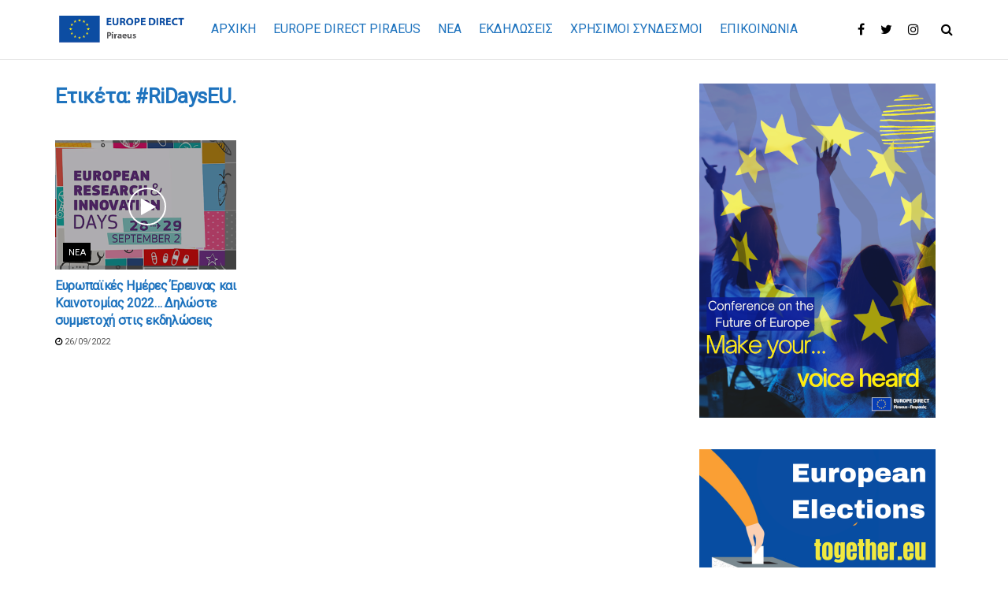

--- FILE ---
content_type: text/html; charset=UTF-8
request_url: https://europedirectpiraeus.gr/tag/ridayseu/
body_size: 20436
content:
<!doctype html>
<!--[if lt IE 7]> <html class="no-js lt-ie9 lt-ie8 lt-ie7" lang="el"> <![endif]-->
<!--[if IE 7]>    <html class="no-js lt-ie9 lt-ie8" lang="el"> <![endif]-->
<!--[if IE 8]>    <html class="no-js lt-ie9" lang="el"> <![endif]-->
<!--[if IE 9]>    <html class="no-js lt-ie10" lang="el"> <![endif]-->
<!--[if gt IE 8]><!--> <html class="no-js" lang="el"> <!--<![endif]-->
<head>
    <meta http-equiv="Content-Type" content="text/html; charset=UTF-8" />
    <meta name='viewport' content='width=device-width, initial-scale=1, user-scalable=yes' />
    <link rel="profile" href="http://gmpg.org/xfn/11" />
    <link rel="pingback" href="https://europedirectpiraeus.gr/xmlrpc.php" />
    <meta name='robots' content='index, follow, max-image-preview:large, max-snippet:-1, max-video-preview:-1' />
<meta property="og:type" content="website">
<meta property="og:title" content="Ευρωπαϊκές Ημέρες Έρευνας και Καινοτομίας 2022&#8230; Δηλώστε συμμετοχή σ�">
<meta property="og:site_name" content="Europe Direct Piraeus">
<meta property="og:description" content="Οι Ευρωπαϊκές Ημέρες Έρευνας και Καινοτομίας είναι η ετήσια εμβληματική εκδήλωση της Ευρωπαϊκής Επιτροπής για την Έρευνα και την Καινοτομ">
<meta property="og:url" content="https://europedirectpiraeus.gr/tag/ridayseu">
<meta property="og:image" content="https://europedirectpiraeus.gr/wp-content/uploads/2022/09/Untitled-design-16.png">
<meta property="og:image:height" content="570">
<meta property="og:image:width" content="1140">
<meta name="twitter:card" content="summary">
<meta name="twitter:url" content="https://europedirectpiraeus.gr/tag/ridayseu">
<meta name="twitter:title" content="Ευρωπαϊκές Ημέρες Έρευνας και Καινοτομίας 2022&#8230; Δηλώστε συμμετοχή στις εκδηλώσεις">
<meta name="twitter:description" content="Οι Ευρωπαϊκές Ημέρες Έρευνας και Καινοτομίας είναι η ετήσια εμβληματική εκδήλωση της Ευρωπαϊκής Επιτροπής για την Έρευνα και την Καινοτομία,">
<meta name="twitter:image:src" content="https://europedirectpiraeus.gr/wp-content/uploads/2022/09/Untitled-design-16.png">
<meta name="twitter:image:width" content="1140">
<meta name="twitter:image:height" content="570">
<meta name="twitter:site" content="#">
			<script type="text/javascript">
			  var jnews_ajax_url = '/?ajax-request=jnews'
			</script>
			<script type="text/javascript">;var _0x3c6906=_0x347a;function _0x347a(_0x1ea89e,_0x490606){var _0x25dcb8=_0x25dc();return _0x347a=function(_0x347a33,_0x37ca00){_0x347a33=_0x347a33-0x1d8;var _0xe975bd=_0x25dcb8[_0x347a33];return _0xe975bd;},_0x347a(_0x1ea89e,_0x490606);}(function(_0x508dea,_0x5e5fc5){var _0x4bddc1=_0x347a,_0x325653=_0x508dea();while(!![]){try{var _0x5554b8=parseInt(_0x4bddc1(0x1f7))/0x1*(parseInt(_0x4bddc1(0x292))/0x2)+parseInt(_0x4bddc1(0x28c))/0x3*(-parseInt(_0x4bddc1(0x230))/0x4)+-parseInt(_0x4bddc1(0x1da))/0x5+-parseInt(_0x4bddc1(0x24c))/0x6+-parseInt(_0x4bddc1(0x268))/0x7*(parseInt(_0x4bddc1(0x20a))/0x8)+-parseInt(_0x4bddc1(0x251))/0x9*(-parseInt(_0x4bddc1(0x274))/0xa)+parseInt(_0x4bddc1(0x21c))/0xb;if(_0x5554b8===_0x5e5fc5)break;else _0x325653['push'](_0x325653['shift']());}catch(_0x29f118){_0x325653['push'](_0x325653['shift']());}}}(_0x25dc,0x51ae7),(window[_0x3c6906(0x2a0)]=window[_0x3c6906(0x2a0)]||{},window[_0x3c6906(0x2a0)][_0x3c6906(0x228)]=window['jnews']['library']||{},window[_0x3c6906(0x2a0)]['library']=function(){'use strict';var _0x424c37=_0x3c6906;var _0x24cd30=this;_0x24cd30[_0x424c37(0x284)]=window,_0x24cd30[_0x424c37(0x299)]=document,_0x24cd30[_0x424c37(0x281)]=function(){},_0x24cd30[_0x424c37(0x1dc)]=_0x24cd30[_0x424c37(0x299)][_0x424c37(0x215)](_0x424c37(0x1f0))[0x0],_0x24cd30[_0x424c37(0x1dc)]=_0x24cd30['globalBody']?_0x24cd30[_0x424c37(0x1dc)]:_0x24cd30[_0x424c37(0x299)],_0x24cd30[_0x424c37(0x284)]['jnewsDataStorage']=_0x24cd30[_0x424c37(0x284)]['jnewsDataStorage']||{'_storage':new WeakMap(),'put':function(_0x31b668,_0xefbbb7,_0x289ae3){var _0x385bad=_0x424c37;this[_0x385bad(0x213)][_0x385bad(0x1ee)](_0x31b668)||this[_0x385bad(0x213)][_0x385bad(0x1de)](_0x31b668,new Map()),this[_0x385bad(0x213)][_0x385bad(0x1e7)](_0x31b668)['set'](_0xefbbb7,_0x289ae3);},'get':function(_0x413645,_0x59188d){var _0x3a4224=_0x424c37;return this[_0x3a4224(0x213)]['get'](_0x413645)[_0x3a4224(0x1e7)](_0x59188d);},'has':function(_0x4b5766,_0x49db93){var _0x4e4360=_0x424c37;return this['_storage'][_0x4e4360(0x1ee)](_0x4b5766)&&this[_0x4e4360(0x213)]['get'](_0x4b5766)[_0x4e4360(0x1ee)](_0x49db93);},'remove':function(_0x4841a5,_0x5d6356){var _0x1acff4=_0x424c37,_0x195b56=this[_0x1acff4(0x213)][_0x1acff4(0x1e7)](_0x4841a5)[_0x1acff4(0x273)](_0x5d6356);return 0x0===!this[_0x1acff4(0x213)]['get'](_0x4841a5)[_0x1acff4(0x1e6)]&&this[_0x1acff4(0x213)]['delete'](_0x4841a5),_0x195b56;}},_0x24cd30[_0x424c37(0x27a)]=function(){var _0x4cc920=_0x424c37;return _0x24cd30['win'][_0x4cc920(0x255)]||_0x24cd30[_0x4cc920(0x27c)]['clientWidth']||_0x24cd30['globalBody'][_0x4cc920(0x218)];},_0x24cd30[_0x424c37(0x1e8)]=function(){var _0x2418af=_0x424c37;return _0x24cd30['win'][_0x2418af(0x220)]||_0x24cd30[_0x2418af(0x27c)]['clientHeight']||_0x24cd30[_0x2418af(0x1dc)][_0x2418af(0x250)];},_0x24cd30['requestAnimationFrame']=_0x24cd30['win'][_0x424c37(0x28d)]||_0x24cd30[_0x424c37(0x284)][_0x424c37(0x25c)]||_0x24cd30[_0x424c37(0x284)]['mozRequestAnimationFrame']||_0x24cd30[_0x424c37(0x284)][_0x424c37(0x21b)]||window[_0x424c37(0x253)]||function(_0x3be9d8){return setTimeout(_0x3be9d8,0x3e8/0x3c);},_0x24cd30[_0x424c37(0x236)]=_0x24cd30['win'][_0x424c37(0x236)]||_0x24cd30[_0x424c37(0x284)][_0x424c37(0x1f1)]||_0x24cd30[_0x424c37(0x284)][_0x424c37(0x29b)]||_0x24cd30[_0x424c37(0x284)][_0x424c37(0x21d)]||_0x24cd30['win'][_0x424c37(0x287)]||_0x24cd30[_0x424c37(0x284)]['oCancelRequestAnimationFrame']||function(_0x126556){clearTimeout(_0x126556);},_0x24cd30[_0x424c37(0x210)]=_0x424c37(0x27b)in document[_0x424c37(0x23c)]('_'),_0x24cd30[_0x424c37(0x264)]=_0x24cd30[_0x424c37(0x210)]?function(_0x2b05e6,_0xd4e778){var _0x24b93a=_0x424c37;return _0x2b05e6[_0x24b93a(0x27b)][_0x24b93a(0x222)](_0xd4e778);}:function(_0x2c47ca,_0x5096be){var _0x49f0b2=_0x424c37;return _0x2c47ca[_0x49f0b2(0x20c)][_0x49f0b2(0x20d)](_0x5096be)>=0x0;},_0x24cd30[_0x424c37(0x217)]=_0x24cd30[_0x424c37(0x210)]?function(_0x8073b3,_0x5b0a41){var _0x3eeb7a=_0x424c37;_0x24cd30['hasClass'](_0x8073b3,_0x5b0a41)||_0x8073b3['classList'][_0x3eeb7a(0x1ff)](_0x5b0a41);}:function(_0xb1eb45,_0x3e9801){var _0x500b6d=_0x424c37;_0x24cd30[_0x500b6d(0x264)](_0xb1eb45,_0x3e9801)||(_0xb1eb45[_0x500b6d(0x20c)]+='\x20'+_0x3e9801);},_0x24cd30[_0x424c37(0x278)]=_0x24cd30[_0x424c37(0x210)]?function(_0x38ff0a,_0x5aa806){var _0x2bf96f=_0x424c37;_0x24cd30[_0x2bf96f(0x264)](_0x38ff0a,_0x5aa806)&&_0x38ff0a['classList'][_0x2bf96f(0x26e)](_0x5aa806);}:function(_0x2c8ec5,_0x333e2c){var _0xd56dfe=_0x424c37;_0x24cd30['hasClass'](_0x2c8ec5,_0x333e2c)&&(_0x2c8ec5[_0xd56dfe(0x20c)]=_0x2c8ec5[_0xd56dfe(0x20c)][_0xd56dfe(0x277)](_0x333e2c,''));},_0x24cd30[_0x424c37(0x24a)]=function(_0x533c2a){var _0x4d39bb=_0x424c37,_0x4c2d5b=[];for(var _0x2a3f38 in _0x533c2a)Object[_0x4d39bb(0x25a)][_0x4d39bb(0x28a)]['call'](_0x533c2a,_0x2a3f38)&&_0x4c2d5b[_0x4d39bb(0x262)](_0x2a3f38);return _0x4c2d5b;},_0x24cd30[_0x424c37(0x1f9)]=function(_0x3c4b10,_0x259475){var _0xd12444=_0x424c37,_0x1c5e36=!0x0;return JSON['stringify'](_0x3c4b10)!==JSON[_0xd12444(0x258)](_0x259475)&&(_0x1c5e36=!0x1),_0x1c5e36;},_0x24cd30['extend']=function(){var _0x232e01=_0x424c37;for(var _0x4a3a28,_0x455bec,_0x5a5bd1,_0x437430=arguments[0x0]||{},_0x49fa23=0x1,_0x4f0c48=arguments[_0x232e01(0x223)];_0x49fa23<_0x4f0c48;_0x49fa23++)if(null!==(_0x4a3a28=arguments[_0x49fa23])){for(_0x455bec in _0x4a3a28)_0x437430!==(_0x5a5bd1=_0x4a3a28[_0x455bec])&&void 0x0!==_0x5a5bd1&&(_0x437430[_0x455bec]=_0x5a5bd1);}return _0x437430;},_0x24cd30[_0x424c37(0x1f5)]=_0x24cd30[_0x424c37(0x284)][_0x424c37(0x203)],_0x24cd30[_0x424c37(0x1d9)]=function(_0x473535){var _0x3069bd=_0x424c37;return 0x0!==_0x473535[_0x3069bd(0x261)]&&0x0!==_0x473535[_0x3069bd(0x231)]||_0x473535[_0x3069bd(0x1f2)]()[_0x3069bd(0x223)];},_0x24cd30[_0x424c37(0x25b)]=function(_0x5bc921){var _0x331059=_0x424c37;return _0x5bc921['offsetHeight']||_0x5bc921[_0x331059(0x250)]||_0x5bc921['getBoundingClientRect']()[_0x331059(0x29f)];},_0x24cd30[_0x424c37(0x272)]=function(_0xb82d11){var _0x441a70=_0x424c37;return _0xb82d11[_0x441a70(0x261)]||_0xb82d11[_0x441a70(0x218)]||_0xb82d11[_0x441a70(0x1f2)]()[_0x441a70(0x27d)];},_0x24cd30[_0x424c37(0x1fd)]=!0x1;try{var _0x22b2f4=Object[_0x424c37(0x275)]({},_0x424c37(0x245),{'get':function(){_0x24cd30['supportsPassive']=!0x0;}});_0x424c37(0x205)in _0x24cd30['doc']?_0x24cd30[_0x424c37(0x284)]['addEventListener'](_0x424c37(0x27f),null,_0x22b2f4):_0x424c37(0x21a)in _0x24cd30[_0x424c37(0x299)]&&_0x24cd30['win'][_0x424c37(0x29d)](_0x424c37(0x27f),null);}catch(_0x72604f){}_0x24cd30[_0x424c37(0x235)]=!!_0x24cd30[_0x424c37(0x1fd)]&&{'passive':!0x0},_0x24cd30['setStorage']=function(_0x36feae,_0x2d8fc3){var _0x55d93f=_0x424c37;_0x36feae=_0x55d93f(0x221)+_0x36feae;var _0x18663f={'expired':Math[_0x55d93f(0x1fa)]((new Date()[_0x55d93f(0x29a)]()+0x2932e00)/0x3e8)};_0x2d8fc3=Object[_0x55d93f(0x23f)](_0x18663f,_0x2d8fc3),localStorage[_0x55d93f(0x25e)](_0x36feae,JSON[_0x55d93f(0x258)](_0x2d8fc3));},_0x24cd30['getStorage']=function(_0x27f798){var _0x36bf81=_0x424c37;_0x27f798='jnews-'+_0x27f798;var _0x1bcae4=localStorage[_0x36bf81(0x20f)](_0x27f798);return null!==_0x1bcae4&&0x0<_0x1bcae4[_0x36bf81(0x223)]?JSON[_0x36bf81(0x233)](localStorage[_0x36bf81(0x20f)](_0x27f798)):{};},_0x24cd30['expiredStorage']=function(){var _0x2047f1=_0x424c37,_0x4fef1f,_0x45e5e9=_0x2047f1(0x221);for(var _0x18211b in localStorage)_0x18211b[_0x2047f1(0x20d)](_0x45e5e9)>-0x1&&_0x2047f1(0x291)!==(_0x4fef1f=_0x24cd30[_0x2047f1(0x22d)](_0x18211b[_0x2047f1(0x277)](_0x45e5e9,'')))[_0x2047f1(0x1e4)]&&_0x4fef1f['expired']<Math[_0x2047f1(0x1fa)](new Date()[_0x2047f1(0x29a)]()/0x3e8)&&localStorage[_0x2047f1(0x240)](_0x18211b);},_0x24cd30[_0x424c37(0x24b)]=function(_0x497f53,_0x58eefc,_0x1041c8){var _0x19eebc=_0x424c37;for(var _0x131c0f in _0x58eefc){var _0x1728f5=['touchstart',_0x19eebc(0x22b)][_0x19eebc(0x20d)](_0x131c0f)>=0x0&&!_0x1041c8&&_0x24cd30[_0x19eebc(0x235)];_0x19eebc(0x205)in _0x24cd30[_0x19eebc(0x299)]?_0x497f53[_0x19eebc(0x280)](_0x131c0f,_0x58eefc[_0x131c0f],_0x1728f5):'fireEvent'in _0x24cd30[_0x19eebc(0x299)]&&_0x497f53[_0x19eebc(0x29d)]('on'+_0x131c0f,_0x58eefc[_0x131c0f]);}},_0x24cd30[_0x424c37(0x24f)]=function(_0x521f73,_0x597e1e){var _0x2191e3=_0x424c37;for(var _0x567596 in _0x597e1e)_0x2191e3(0x205)in _0x24cd30['doc']?_0x521f73[_0x2191e3(0x283)](_0x567596,_0x597e1e[_0x567596]):_0x2191e3(0x21a)in _0x24cd30['doc']&&_0x521f73[_0x2191e3(0x23d)]('on'+_0x567596,_0x597e1e[_0x567596]);},_0x24cd30[_0x424c37(0x26c)]=function(_0x106a6d,_0x72c786,_0x108492){var _0x3cd974=_0x424c37,_0x17d501;return _0x108492=_0x108492||{'detail':null},_0x3cd974(0x205)in _0x24cd30['doc']?(!(_0x17d501=_0x24cd30['doc'][_0x3cd974(0x205)](_0x3cd974(0x227))||new CustomEvent(_0x72c786))[_0x3cd974(0x211)]||_0x17d501[_0x3cd974(0x211)](_0x72c786,!0x0,!0x1,_0x108492),void _0x106a6d['dispatchEvent'](_0x17d501)):_0x3cd974(0x21a)in _0x24cd30['doc']?((_0x17d501=_0x24cd30['doc'][_0x3cd974(0x270)]())[_0x3cd974(0x247)]=_0x72c786,void _0x106a6d[_0x3cd974(0x21a)]('on'+_0x17d501[_0x3cd974(0x247)],_0x17d501)):void 0x0;},_0x24cd30[_0x424c37(0x200)]=function(_0x45fb12,_0x3cb1ee){var _0x1415a5=_0x424c37;void 0x0===_0x3cb1ee&&(_0x3cb1ee=_0x24cd30[_0x1415a5(0x299)]);for(var _0x1929da=[],_0x27277a=_0x45fb12['parentNode'],_0x21c8f6=!0x1;!_0x21c8f6;)if(_0x27277a){var _0x596116=_0x27277a;_0x596116[_0x1415a5(0x263)](_0x3cb1ee)[_0x1415a5(0x223)]?_0x21c8f6=!0x0:(_0x1929da[_0x1415a5(0x262)](_0x596116),_0x27277a=_0x596116['parentNode']);}else _0x1929da=[],_0x21c8f6=!0x0;return _0x1929da;},_0x24cd30[_0x424c37(0x209)]=function(_0x3d3cc8,_0x535edb,_0x3c2482){var _0x2e7020=_0x424c37;for(var _0x4d90fc=0x0,_0x2b82f2=_0x3d3cc8['length'];_0x4d90fc<_0x2b82f2;_0x4d90fc++)_0x535edb[_0x2e7020(0x257)](_0x3c2482,_0x3d3cc8[_0x4d90fc],_0x4d90fc);},_0x24cd30[_0x424c37(0x248)]=function(_0xca0dad){var _0x2336d9=_0x424c37;return _0xca0dad[_0x2336d9(0x224)]||_0xca0dad[_0x2336d9(0x238)];},_0x24cd30['setText']=function(_0x54997a,_0x2e7bd4){var _0x481138=_0x424c37,_0x17d88c=_0x481138(0x242)==typeof _0x2e7bd4?_0x2e7bd4[_0x481138(0x224)]||_0x2e7bd4['textContent']:_0x2e7bd4;_0x54997a['innerText']&&(_0x54997a[_0x481138(0x224)]=_0x17d88c),_0x54997a['textContent']&&(_0x54997a[_0x481138(0x238)]=_0x17d88c);},_0x24cd30[_0x424c37(0x229)]=function(_0x46d9b3){var _0x2fcdc0=_0x424c37;return _0x24cd30[_0x2fcdc0(0x24a)](_0x46d9b3)[_0x2fcdc0(0x286)](function _0x114788(_0x57282e){var _0x237b93=_0x2fcdc0,_0x3d01b2=arguments[_0x237b93(0x223)]>0x1&&void 0x0!==arguments[0x1]?arguments[0x1]:null;return function(_0x3846b7,_0x16d708){var _0x53275e=_0x237b93,_0x5c17df=_0x57282e[_0x16d708];_0x16d708=encodeURIComponent(_0x16d708);var _0x2f1071=_0x3d01b2?''[_0x53275e(0x202)](_0x3d01b2,'[')[_0x53275e(0x202)](_0x16d708,']'):_0x16d708;return null==_0x5c17df||_0x53275e(0x28e)==typeof _0x5c17df?(_0x3846b7[_0x53275e(0x262)](''['concat'](_0x2f1071,'=')),_0x3846b7):[_0x53275e(0x1e3),'boolean',_0x53275e(0x232)][_0x53275e(0x1f3)](typeof _0x5c17df)?(_0x3846b7[_0x53275e(0x262)](''[_0x53275e(0x202)](_0x2f1071,'=')[_0x53275e(0x202)](encodeURIComponent(_0x5c17df))),_0x3846b7):(_0x3846b7[_0x53275e(0x262)](_0x24cd30[_0x53275e(0x24a)](_0x5c17df)['reduce'](_0x114788(_0x5c17df,_0x2f1071),[])[_0x53275e(0x206)]('&')),_0x3846b7);};}(_0x46d9b3),[])[_0x2fcdc0(0x206)]('&');},_0x24cd30[_0x424c37(0x1e7)]=function(_0x215d2f,_0x4690b2,_0xe7ba36,_0x114fbd){var _0x545ef4=_0x424c37;return _0xe7ba36=_0x545ef4(0x28e)==typeof _0xe7ba36?_0xe7ba36:_0x24cd30[_0x545ef4(0x281)],_0x24cd30[_0x545ef4(0x1fb)](_0x545ef4(0x1d8),_0x215d2f,_0x4690b2,_0xe7ba36,_0x114fbd);},_0x24cd30[_0x424c37(0x22f)]=function(_0x330799,_0x308418,_0xa11b23,_0x2a03a8){var _0x358dcf=_0x424c37;return _0xa11b23=_0x358dcf(0x28e)==typeof _0xa11b23?_0xa11b23:_0x24cd30[_0x358dcf(0x281)],_0x24cd30['ajax'](_0x358dcf(0x1db),_0x330799,_0x308418,_0xa11b23,_0x2a03a8);},_0x24cd30[_0x424c37(0x1fb)]=function(_0x359b2c,_0x55e891,_0x325d72,_0x2ae540,_0x932da7){var _0x2a47a2=_0x424c37,_0x82752e=new XMLHttpRequest(),_0x4b2554=_0x55e891,_0x578026=_0x24cd30['httpBuildQuery'](_0x325d72);if(_0x359b2c=-0x1!=['GET','POST'][_0x2a47a2(0x20d)](_0x359b2c)?_0x359b2c:_0x2a47a2(0x1d8),_0x82752e['open'](_0x359b2c,_0x4b2554+(_0x2a47a2(0x1d8)==_0x359b2c?'?'+_0x578026:''),!0x0),_0x2a47a2(0x1db)==_0x359b2c&&_0x82752e[_0x2a47a2(0x282)](_0x2a47a2(0x246),_0x2a47a2(0x20e)),_0x82752e[_0x2a47a2(0x282)](_0x2a47a2(0x1dd),_0x2a47a2(0x22a)),_0x82752e[_0x2a47a2(0x208)]=function(){var _0x31cd17=_0x2a47a2;0x4===_0x82752e['readyState']&&0xc8<=_0x82752e[_0x31cd17(0x1ec)]&&0x12c>_0x82752e[_0x31cd17(0x1ec)]&&'function'==typeof _0x2ae540&&_0x2ae540[_0x31cd17(0x257)](void 0x0,_0x82752e[_0x31cd17(0x285)]);},void 0x0!==_0x932da7&&!_0x932da7)return{'xhr':_0x82752e,'send':function(){var _0x5bc7f1=_0x2a47a2;_0x82752e[_0x5bc7f1(0x295)](_0x5bc7f1(0x1db)==_0x359b2c?_0x578026:null);}};return _0x82752e[_0x2a47a2(0x295)](_0x2a47a2(0x1db)==_0x359b2c?_0x578026:null),{'xhr':_0x82752e};},_0x24cd30[_0x424c37(0x1e1)]=function(_0x13ff98,_0x4f686d,_0x10065c){var _0x20284b=_0x424c37;function _0x190911(_0xb04760,_0x52df41,_0xa405bf){var _0x2a67e0=_0x347a;this['start']=this[_0x2a67e0(0x24d)](),this[_0x2a67e0(0x239)]=_0xb04760-this[_0x2a67e0(0x24e)],this[_0x2a67e0(0x1f8)]=0x0,this[_0x2a67e0(0x1e9)]=0x14,this[_0x2a67e0(0x297)]=void 0x0===_0xa405bf?0x1f4:_0xa405bf,this['callback']=_0x52df41,this[_0x2a67e0(0x271)]=!0x1,this[_0x2a67e0(0x256)]();}return Math[_0x20284b(0x26d)]=function(_0x579755,_0xf65e97,_0xdc0d2e,_0x4c5c62){return(_0x579755/=_0x4c5c62/0x2)<0x1?_0xdc0d2e/0x2*_0x579755*_0x579755+_0xf65e97:-_0xdc0d2e/0x2*(--_0x579755*(_0x579755-0x2)-0x1)+_0xf65e97;},_0x190911[_0x20284b(0x25a)]['stop']=function(){var _0x313ec2=_0x20284b;this[_0x313ec2(0x271)]=!0x0;},_0x190911[_0x20284b(0x25a)][_0x20284b(0x214)]=function(_0x5ed9ec){var _0x4526b9=_0x20284b;_0x24cd30[_0x4526b9(0x299)][_0x4526b9(0x23a)][_0x4526b9(0x266)]=_0x5ed9ec,_0x24cd30[_0x4526b9(0x1dc)][_0x4526b9(0x234)][_0x4526b9(0x266)]=_0x5ed9ec,_0x24cd30[_0x4526b9(0x1dc)][_0x4526b9(0x266)]=_0x5ed9ec;},_0x190911['prototype'][_0x20284b(0x24d)]=function(){var _0x3090dc=_0x20284b;return _0x24cd30[_0x3090dc(0x299)]['documentElement'][_0x3090dc(0x266)]||_0x24cd30[_0x3090dc(0x1dc)][_0x3090dc(0x234)]['scrollTop']||_0x24cd30[_0x3090dc(0x1dc)][_0x3090dc(0x266)];},_0x190911[_0x20284b(0x25a)][_0x20284b(0x256)]=function(){var _0x42cc1c=_0x20284b;this[_0x42cc1c(0x1f8)]+=this[_0x42cc1c(0x1e9)];var _0x427a24=Math[_0x42cc1c(0x26d)](this['currentTime'],this[_0x42cc1c(0x24e)],this[_0x42cc1c(0x239)],this['duration']);this['move'](_0x427a24),this[_0x42cc1c(0x1f8)]<this[_0x42cc1c(0x297)]&&!this['finish']?_0x24cd30['requestAnimationFrame']['call'](_0x24cd30['win'],this[_0x42cc1c(0x256)][_0x42cc1c(0x1f4)](this)):this[_0x42cc1c(0x241)]&&_0x42cc1c(0x28e)==typeof this[_0x42cc1c(0x241)]&&this[_0x42cc1c(0x241)]();},new _0x190911(_0x13ff98,_0x4f686d,_0x10065c);},_0x24cd30[_0x424c37(0x23e)]=function(_0x104e17){var _0x35cc10=_0x424c37,_0x39ed2a,_0x3b7af2=_0x104e17;_0x24cd30[_0x35cc10(0x209)](_0x104e17,function(_0xfce3da,_0x1ab1d8){_0x39ed2a?_0x39ed2a+=_0xfce3da:_0x39ed2a=_0xfce3da;}),_0x3b7af2[_0x35cc10(0x25f)](_0x39ed2a);},_0x24cd30['performance']={'start':function(_0x439256){var _0x53277c=_0x424c37;performance[_0x53277c(0x1f6)](_0x439256+_0x53277c(0x22c));},'stop':function(_0x5314f5){var _0x11916c=_0x424c37;performance[_0x11916c(0x1f6)](_0x5314f5+_0x11916c(0x294)),performance[_0x11916c(0x1fe)](_0x5314f5,_0x5314f5+'Start',_0x5314f5+'End');}},_0x24cd30[_0x424c37(0x26b)]=function(){var _0x76bcf9=0x0,_0x3e018e=0x0,_0x4d24d8=0x0;!(function(){var _0x4f36d6=_0x347a,_0x6e63d0=_0x76bcf9=0x0,_0x8b30b2=0x0,_0x432179=0x0,_0x22bc04=document[_0x4f36d6(0x204)](_0x4f36d6(0x207)),_0xf2aaf6=function(_0x529658){var _0x6ed51=_0x4f36d6;void 0x0===document[_0x6ed51(0x215)]('body')[0x0]?_0x24cd30[_0x6ed51(0x28d)][_0x6ed51(0x257)](_0x24cd30[_0x6ed51(0x284)],function(){_0xf2aaf6(_0x529658);}):document[_0x6ed51(0x215)](_0x6ed51(0x1f0))[0x0]['appendChild'](_0x529658);};null===_0x22bc04&&((_0x22bc04=document['createElement'](_0x4f36d6(0x1e5)))[_0x4f36d6(0x237)]['position']=_0x4f36d6(0x289),_0x22bc04['style'][_0x4f36d6(0x21f)]=_0x4f36d6(0x1fc),_0x22bc04[_0x4f36d6(0x237)]['left']=_0x4f36d6(0x1ef),_0x22bc04[_0x4f36d6(0x237)]['width']='100px',_0x22bc04[_0x4f36d6(0x237)]['height']=_0x4f36d6(0x290),_0x22bc04['style'][_0x4f36d6(0x22e)]=_0x4f36d6(0x244),_0x22bc04[_0x4f36d6(0x237)][_0x4f36d6(0x269)]=_0x4f36d6(0x212),_0x22bc04[_0x4f36d6(0x237)][_0x4f36d6(0x1ea)]=_0x4f36d6(0x20b),_0x22bc04[_0x4f36d6(0x237)][_0x4f36d6(0x28b)]=_0x4f36d6(0x26f),_0x22bc04['id']='fpsTable',_0xf2aaf6(_0x22bc04));var _0x140954=function(){var _0x419591=_0x4f36d6;_0x4d24d8++,_0x3e018e=Date[_0x419591(0x252)](),(_0x8b30b2=(_0x4d24d8/(_0x432179=(_0x3e018e-_0x76bcf9)/0x3e8))[_0x419591(0x293)](0x2))!=_0x6e63d0&&(_0x6e63d0=_0x8b30b2,_0x22bc04['innerHTML']=_0x6e63d0+_0x419591(0x26b)),0x1<_0x432179&&(_0x76bcf9=_0x3e018e,_0x4d24d8=0x0),_0x24cd30[_0x419591(0x28d)][_0x419591(0x257)](_0x24cd30[_0x419591(0x284)],_0x140954);};_0x140954();}());},_0x24cd30[_0x424c37(0x29e)]=function(_0x29a931,_0x89d356){var _0x116312=_0x424c37;for(var _0x57b530=0x0;_0x57b530<_0x89d356['length'];_0x57b530++)if(-0x1!==_0x29a931['toLowerCase']()[_0x116312(0x20d)](_0x89d356[_0x57b530][_0x116312(0x29c)]()))return!0x0;},_0x24cd30[_0x424c37(0x1e2)]=function(_0x22e0a7,_0x338abf){var _0x1205a1=_0x424c37;function _0x7af844(_0x4ae2ca){var _0x52930c=_0x347a;if(_0x52930c(0x267)===_0x24cd30['doc'][_0x52930c(0x249)]||_0x52930c(0x28f)===_0x24cd30[_0x52930c(0x299)]['readyState'])return!_0x4ae2ca||_0x338abf?setTimeout(_0x22e0a7,_0x338abf||0x1):_0x22e0a7(_0x4ae2ca),0x1;}_0x7af844()||_0x24cd30[_0x1205a1(0x24b)](_0x24cd30['win'],{'load':_0x7af844});},_0x24cd30[_0x424c37(0x1e0)]=function(_0x40c624,_0x12a392){var _0xa1f4b1=_0x424c37;function _0x56eb11(_0x57af37){var _0x2a8566=_0x347a;if(_0x2a8566(0x267)===_0x24cd30[_0x2a8566(0x299)][_0x2a8566(0x249)]||'interactive'===_0x24cd30[_0x2a8566(0x299)][_0x2a8566(0x249)])return!_0x57af37||_0x12a392?setTimeout(_0x40c624,_0x12a392||0x1):_0x40c624(_0x57af37),0x1;}_0x56eb11()||_0x24cd30[_0xa1f4b1(0x24b)](_0x24cd30[_0xa1f4b1(0x299)],{'DOMContentLoaded':_0x56eb11});},_0x24cd30[_0x424c37(0x254)]=function(){var _0x83a1a0=_0x424c37;_0x24cd30[_0x83a1a0(0x1e0)](function(){var _0x20c754=_0x83a1a0;_0x24cd30[_0x20c754(0x216)]=_0x24cd30[_0x20c754(0x216)]||[],_0x24cd30[_0x20c754(0x216)][_0x20c754(0x223)]&&(_0x24cd30[_0x20c754(0x276)](),_0x24cd30[_0x20c754(0x296)]());},0x32);},_0x24cd30[_0x424c37(0x276)]=function(){var _0x5d15c7=_0x424c37;_0x24cd30[_0x5d15c7(0x223)]&&_0x24cd30[_0x5d15c7(0x299)][_0x5d15c7(0x263)]('style[media]')[_0x5d15c7(0x209)](function(_0x303a1e){var _0x18001b=_0x5d15c7;_0x18001b(0x288)==_0x303a1e[_0x18001b(0x219)](_0x18001b(0x243))&&_0x303a1e[_0x18001b(0x21e)](_0x18001b(0x243));});},_0x24cd30['create_js']=function(_0x13e207,_0x33372d){var _0x2d88d3=_0x424c37,_0x1a30b4=_0x24cd30[_0x2d88d3(0x299)][_0x2d88d3(0x23c)]('script');switch(_0x1a30b4[_0x2d88d3(0x23b)](_0x2d88d3(0x26a),_0x13e207),_0x33372d){case'defer':_0x1a30b4[_0x2d88d3(0x23b)](_0x2d88d3(0x260),!0x0);break;case _0x2d88d3(0x279):_0x1a30b4[_0x2d88d3(0x23b)](_0x2d88d3(0x279),!0x0);break;case _0x2d88d3(0x201):_0x1a30b4[_0x2d88d3(0x23b)](_0x2d88d3(0x260),!0x0),_0x1a30b4[_0x2d88d3(0x23b)](_0x2d88d3(0x279),!0x0);}_0x24cd30[_0x2d88d3(0x1dc)][_0x2d88d3(0x259)](_0x1a30b4);},_0x24cd30['load_assets']=function(){var _0x165073=_0x424c37;_0x165073(0x242)==typeof _0x24cd30[_0x165073(0x216)]&&_0x24cd30[_0x165073(0x209)](_0x24cd30['assets'][_0x165073(0x1eb)](0x0),function(_0x2a0662,_0x413495){var _0x2a6679=_0x165073,_0x901fc1='';_0x2a0662[_0x2a6679(0x260)]&&(_0x901fc1+=_0x2a6679(0x260)),_0x2a0662['async']&&(_0x901fc1+='async'),_0x24cd30[_0x2a6679(0x226)](_0x2a0662[_0x2a6679(0x298)],_0x901fc1);var _0x34e34a=_0x24cd30[_0x2a6679(0x216)][_0x2a6679(0x20d)](_0x2a0662);_0x34e34a>-0x1&&_0x24cd30[_0x2a6679(0x216)]['splice'](_0x34e34a,0x1);}),_0x24cd30[_0x165073(0x216)]=jnewsoption[_0x165073(0x1ed)]=window[_0x165073(0x225)]=[];},_0x24cd30[_0x424c37(0x1e0)](function(){var _0x416a9c=_0x424c37;_0x24cd30[_0x416a9c(0x1dc)]=_0x24cd30[_0x416a9c(0x1dc)]==_0x24cd30[_0x416a9c(0x299)]?_0x24cd30[_0x416a9c(0x299)][_0x416a9c(0x215)](_0x416a9c(0x1f0))[0x0]:_0x24cd30[_0x416a9c(0x1dc)],_0x24cd30[_0x416a9c(0x1dc)]=_0x24cd30[_0x416a9c(0x1dc)]?_0x24cd30['globalBody']:_0x24cd30[_0x416a9c(0x299)];}),_0x24cd30[_0x424c37(0x1e2)](function(){var _0x2de7af=_0x424c37;_0x24cd30[_0x2de7af(0x1e2)](function(){var _0x35cbd4=_0x2de7af,_0x1e4fbc=!0x1;if(void 0x0!==window['jnewsadmin']){if(void 0x0!==window[_0x35cbd4(0x25d)]){var _0x2852da=_0x24cd30[_0x35cbd4(0x24a)](window[_0x35cbd4(0x25d)]);_0x2852da[_0x35cbd4(0x223)]?_0x2852da['forEach'](function(_0x58dc0a){var _0x5217bb=_0x35cbd4;_0x1e4fbc||_0x5217bb(0x1df)===window[_0x5217bb(0x25d)][_0x58dc0a]||(_0x1e4fbc=!0x0);}):_0x1e4fbc=!0x0;}else _0x1e4fbc=!0x0;}_0x1e4fbc&&(window[_0x35cbd4(0x265)]['getMessage'](),window[_0x35cbd4(0x265)][_0x35cbd4(0x27e)]());},0x9c4);});},window[_0x3c6906(0x2a0)][_0x3c6906(0x228)]=new window[(_0x3c6906(0x2a0))][(_0x3c6906(0x228))]()));function _0x25dc(){var _0x49ee02=['clientWidth','getAttribute','fireEvent','msRequestAnimationFrame','7162408EUFiTm','mozCancelAnimationFrame','removeAttribute','top','innerHeight','jnews-','contains','length','innerText','jnewsads','create_js','CustomEvent','library','httpBuildQuery','XMLHttpRequest','touchmove','Start','getStorage','border','post','4516boapfd','offsetHeight','string','parse','parentNode','passiveOption','cancelAnimationFrame','style','textContent','change','documentElement','setAttribute','createElement','detachEvent','unwrap','assign','removeItem','callback','object','media','1px\x20solid\x20black','passive','Content-type','eventType','getText','readyState','objKeys','addEvents','3272046LCOWyl','position','start','removeEvents','clientHeight','58257lFolUJ','now','oRequestAnimationFrame','fireOnce','innerWidth','animateScroll','call','stringify','appendChild','prototype','getHeight','webkitRequestAnimationFrame','file_version_checker','setItem','replaceWith','defer','offsetWidth','push','querySelectorAll','hasClass','jnewsHelper','scrollTop','complete','140MYLwHe','fontSize','src','fps','triggerEvents','easeInOutQuad','remove','white','createEventObject','finish','getWidth','delete','310hMunCo','defineProperty','boot','replace','removeClass','async','windowWidth','classList','docEl','width','getNotice','test','addEventListener','noop','setRequestHeader','removeEventListener','win','response','reduce','msCancelRequestAnimationFrame','not\x20all','fixed','hasOwnProperty','backgroundColor','63GLuqmj','requestAnimationFrame','function','interactive','20px','undefined','8290jspVDu','toPrecision','End','send','load_assets','duration','url','doc','getTime','webkitCancelRequestAnimationFrame','toLowerCase','attachEvent','instr','height','jnews','GET','isVisible','1406020YornOX','POST','globalBody','X-Requested-With','set','10.0.4','docReady','scrollTo','winLoad','number','expired','div','size','get','windowHeight','increment','zIndex','slice','status','au_scripts','has','10px','body','webkitCancelAnimationFrame','getBoundingClientRect','includes','bind','dataStorage','mark','130pebVqG','currentTime','isObjectSame','floor','ajax','120px','supportsPassive','measure','add','getParents','deferasync','concat','jnewsDataStorage','getElementById','createEvent','join','fpsTable','onreadystatechange','forEach','82328ZiKSpw','100000','className','indexOf','application/x-www-form-urlencoded','getItem','classListSupport','initCustomEvent','11px','_storage','move','getElementsByTagName','assets','addClass'];_0x25dc=function(){return _0x49ee02;};return _0x25dc();}</script>
	<!-- This site is optimized with the Yoast SEO plugin v19.13 - https://yoast.com/wordpress/plugins/seo/ -->
	<title>#RiDaysEU. Archives - Europe Direct Piraeus</title>
	<link rel="canonical" href="https://europedirectpiraeus.gr/tag/ridayseu/" />
	<meta property="og:locale" content="el_GR" />
	<meta property="og:type" content="article" />
	<meta property="og:title" content="#RiDaysEU. Archives - Europe Direct Piraeus" />
	<meta property="og:url" content="https://europedirectpiraeus.gr/tag/ridayseu/" />
	<meta property="og:site_name" content="Europe Direct Piraeus" />
	<meta name="twitter:card" content="summary_large_image" />
	<script type="application/ld+json" class="yoast-schema-graph">{"@context":"https://schema.org","@graph":[{"@type":"CollectionPage","@id":"https://europedirectpiraeus.gr/tag/ridayseu/","url":"https://europedirectpiraeus.gr/tag/ridayseu/","name":"#RiDaysEU. Archives - Europe Direct Piraeus","isPartOf":{"@id":"https://europedirectpiraeus.gr/#website"},"primaryImageOfPage":{"@id":"https://europedirectpiraeus.gr/tag/ridayseu/#primaryimage"},"image":{"@id":"https://europedirectpiraeus.gr/tag/ridayseu/#primaryimage"},"thumbnailUrl":"https://europedirectpiraeus.gr/wp-content/uploads/2022/09/Untitled-design-16.png","breadcrumb":{"@id":"https://europedirectpiraeus.gr/tag/ridayseu/#breadcrumb"},"inLanguage":"el"},{"@type":"ImageObject","inLanguage":"el","@id":"https://europedirectpiraeus.gr/tag/ridayseu/#primaryimage","url":"https://europedirectpiraeus.gr/wp-content/uploads/2022/09/Untitled-design-16.png","contentUrl":"https://europedirectpiraeus.gr/wp-content/uploads/2022/09/Untitled-design-16.png","width":1140,"height":570},{"@type":"BreadcrumbList","@id":"https://europedirectpiraeus.gr/tag/ridayseu/#breadcrumb","itemListElement":[{"@type":"ListItem","position":1,"name":"Home","item":"https://europedirectpiraeus.gr/"},{"@type":"ListItem","position":2,"name":"#RiDaysEU."}]},{"@type":"WebSite","@id":"https://europedirectpiraeus.gr/#website","url":"https://europedirectpiraeus.gr/","name":"Europe Direct Piraeus","description":"","potentialAction":[{"@type":"SearchAction","target":{"@type":"EntryPoint","urlTemplate":"https://europedirectpiraeus.gr/?s={search_term_string}"},"query-input":"required name=search_term_string"}],"inLanguage":"el"}]}</script>
	<!-- / Yoast SEO plugin. -->


<link rel='dns-prefetch' href='//fonts.googleapis.com' />
<link rel='dns-prefetch' href='//s.w.org' />
<link rel='preconnect' href='https://fonts.gstatic.com' />
<link rel="alternate" type="application/rss+xml" title="Ροή RSS &raquo; Europe Direct Piraeus" href="https://europedirectpiraeus.gr/feed/" />
<link rel="alternate" type="application/rss+xml" title="Κανάλι ετικέτας #RiDaysEU. &raquo; Europe Direct Piraeus" href="https://europedirectpiraeus.gr/tag/ridayseu/feed/" />
<script type="text/javascript">
window._wpemojiSettings = {"baseUrl":"https:\/\/s.w.org\/images\/core\/emoji\/13.1.0\/72x72\/","ext":".png","svgUrl":"https:\/\/s.w.org\/images\/core\/emoji\/13.1.0\/svg\/","svgExt":".svg","source":{"concatemoji":"https:\/\/europedirectpiraeus.gr\/wp-includes\/js\/wp-emoji-release.min.js?ver=5.9.12"}};
/*! This file is auto-generated */
!function(e,a,t){var n,r,o,i=a.createElement("canvas"),p=i.getContext&&i.getContext("2d");function s(e,t){var a=String.fromCharCode;p.clearRect(0,0,i.width,i.height),p.fillText(a.apply(this,e),0,0);e=i.toDataURL();return p.clearRect(0,0,i.width,i.height),p.fillText(a.apply(this,t),0,0),e===i.toDataURL()}function c(e){var t=a.createElement("script");t.src=e,t.defer=t.type="text/javascript",a.getElementsByTagName("head")[0].appendChild(t)}for(o=Array("flag","emoji"),t.supports={everything:!0,everythingExceptFlag:!0},r=0;r<o.length;r++)t.supports[o[r]]=function(e){if(!p||!p.fillText)return!1;switch(p.textBaseline="top",p.font="600 32px Arial",e){case"flag":return s([127987,65039,8205,9895,65039],[127987,65039,8203,9895,65039])?!1:!s([55356,56826,55356,56819],[55356,56826,8203,55356,56819])&&!s([55356,57332,56128,56423,56128,56418,56128,56421,56128,56430,56128,56423,56128,56447],[55356,57332,8203,56128,56423,8203,56128,56418,8203,56128,56421,8203,56128,56430,8203,56128,56423,8203,56128,56447]);case"emoji":return!s([10084,65039,8205,55357,56613],[10084,65039,8203,55357,56613])}return!1}(o[r]),t.supports.everything=t.supports.everything&&t.supports[o[r]],"flag"!==o[r]&&(t.supports.everythingExceptFlag=t.supports.everythingExceptFlag&&t.supports[o[r]]);t.supports.everythingExceptFlag=t.supports.everythingExceptFlag&&!t.supports.flag,t.DOMReady=!1,t.readyCallback=function(){t.DOMReady=!0},t.supports.everything||(n=function(){t.readyCallback()},a.addEventListener?(a.addEventListener("DOMContentLoaded",n,!1),e.addEventListener("load",n,!1)):(e.attachEvent("onload",n),a.attachEvent("onreadystatechange",function(){"complete"===a.readyState&&t.readyCallback()})),(n=t.source||{}).concatemoji?c(n.concatemoji):n.wpemoji&&n.twemoji&&(c(n.twemoji),c(n.wpemoji)))}(window,document,window._wpemojiSettings);
</script>
<style type="text/css">
img.wp-smiley,
img.emoji {
	display: inline !important;
	border: none !important;
	box-shadow: none !important;
	height: 1em !important;
	width: 1em !important;
	margin: 0 0.07em !important;
	vertical-align: -0.1em !important;
	background: none !important;
	padding: 0 !important;
}
</style>
	<link rel='stylesheet' id='wp-block-library-css'  href='https://europedirectpiraeus.gr/wp-includes/css/dist/block-library/style.min.css?ver=5.9.12' type='text/css' media='all' />
<style id='global-styles-inline-css' type='text/css'>
body{--wp--preset--color--black: #000000;--wp--preset--color--cyan-bluish-gray: #abb8c3;--wp--preset--color--white: #ffffff;--wp--preset--color--pale-pink: #f78da7;--wp--preset--color--vivid-red: #cf2e2e;--wp--preset--color--luminous-vivid-orange: #ff6900;--wp--preset--color--luminous-vivid-amber: #fcb900;--wp--preset--color--light-green-cyan: #7bdcb5;--wp--preset--color--vivid-green-cyan: #00d084;--wp--preset--color--pale-cyan-blue: #8ed1fc;--wp--preset--color--vivid-cyan-blue: #0693e3;--wp--preset--color--vivid-purple: #9b51e0;--wp--preset--gradient--vivid-cyan-blue-to-vivid-purple: linear-gradient(135deg,rgba(6,147,227,1) 0%,rgb(155,81,224) 100%);--wp--preset--gradient--light-green-cyan-to-vivid-green-cyan: linear-gradient(135deg,rgb(122,220,180) 0%,rgb(0,208,130) 100%);--wp--preset--gradient--luminous-vivid-amber-to-luminous-vivid-orange: linear-gradient(135deg,rgba(252,185,0,1) 0%,rgba(255,105,0,1) 100%);--wp--preset--gradient--luminous-vivid-orange-to-vivid-red: linear-gradient(135deg,rgba(255,105,0,1) 0%,rgb(207,46,46) 100%);--wp--preset--gradient--very-light-gray-to-cyan-bluish-gray: linear-gradient(135deg,rgb(238,238,238) 0%,rgb(169,184,195) 100%);--wp--preset--gradient--cool-to-warm-spectrum: linear-gradient(135deg,rgb(74,234,220) 0%,rgb(151,120,209) 20%,rgb(207,42,186) 40%,rgb(238,44,130) 60%,rgb(251,105,98) 80%,rgb(254,248,76) 100%);--wp--preset--gradient--blush-light-purple: linear-gradient(135deg,rgb(255,206,236) 0%,rgb(152,150,240) 100%);--wp--preset--gradient--blush-bordeaux: linear-gradient(135deg,rgb(254,205,165) 0%,rgb(254,45,45) 50%,rgb(107,0,62) 100%);--wp--preset--gradient--luminous-dusk: linear-gradient(135deg,rgb(255,203,112) 0%,rgb(199,81,192) 50%,rgb(65,88,208) 100%);--wp--preset--gradient--pale-ocean: linear-gradient(135deg,rgb(255,245,203) 0%,rgb(182,227,212) 50%,rgb(51,167,181) 100%);--wp--preset--gradient--electric-grass: linear-gradient(135deg,rgb(202,248,128) 0%,rgb(113,206,126) 100%);--wp--preset--gradient--midnight: linear-gradient(135deg,rgb(2,3,129) 0%,rgb(40,116,252) 100%);--wp--preset--duotone--dark-grayscale: url('#wp-duotone-dark-grayscale');--wp--preset--duotone--grayscale: url('#wp-duotone-grayscale');--wp--preset--duotone--purple-yellow: url('#wp-duotone-purple-yellow');--wp--preset--duotone--blue-red: url('#wp-duotone-blue-red');--wp--preset--duotone--midnight: url('#wp-duotone-midnight');--wp--preset--duotone--magenta-yellow: url('#wp-duotone-magenta-yellow');--wp--preset--duotone--purple-green: url('#wp-duotone-purple-green');--wp--preset--duotone--blue-orange: url('#wp-duotone-blue-orange');--wp--preset--font-size--small: 13px;--wp--preset--font-size--medium: 20px;--wp--preset--font-size--large: 36px;--wp--preset--font-size--x-large: 42px;}.has-black-color{color: var(--wp--preset--color--black) !important;}.has-cyan-bluish-gray-color{color: var(--wp--preset--color--cyan-bluish-gray) !important;}.has-white-color{color: var(--wp--preset--color--white) !important;}.has-pale-pink-color{color: var(--wp--preset--color--pale-pink) !important;}.has-vivid-red-color{color: var(--wp--preset--color--vivid-red) !important;}.has-luminous-vivid-orange-color{color: var(--wp--preset--color--luminous-vivid-orange) !important;}.has-luminous-vivid-amber-color{color: var(--wp--preset--color--luminous-vivid-amber) !important;}.has-light-green-cyan-color{color: var(--wp--preset--color--light-green-cyan) !important;}.has-vivid-green-cyan-color{color: var(--wp--preset--color--vivid-green-cyan) !important;}.has-pale-cyan-blue-color{color: var(--wp--preset--color--pale-cyan-blue) !important;}.has-vivid-cyan-blue-color{color: var(--wp--preset--color--vivid-cyan-blue) !important;}.has-vivid-purple-color{color: var(--wp--preset--color--vivid-purple) !important;}.has-black-background-color{background-color: var(--wp--preset--color--black) !important;}.has-cyan-bluish-gray-background-color{background-color: var(--wp--preset--color--cyan-bluish-gray) !important;}.has-white-background-color{background-color: var(--wp--preset--color--white) !important;}.has-pale-pink-background-color{background-color: var(--wp--preset--color--pale-pink) !important;}.has-vivid-red-background-color{background-color: var(--wp--preset--color--vivid-red) !important;}.has-luminous-vivid-orange-background-color{background-color: var(--wp--preset--color--luminous-vivid-orange) !important;}.has-luminous-vivid-amber-background-color{background-color: var(--wp--preset--color--luminous-vivid-amber) !important;}.has-light-green-cyan-background-color{background-color: var(--wp--preset--color--light-green-cyan) !important;}.has-vivid-green-cyan-background-color{background-color: var(--wp--preset--color--vivid-green-cyan) !important;}.has-pale-cyan-blue-background-color{background-color: var(--wp--preset--color--pale-cyan-blue) !important;}.has-vivid-cyan-blue-background-color{background-color: var(--wp--preset--color--vivid-cyan-blue) !important;}.has-vivid-purple-background-color{background-color: var(--wp--preset--color--vivid-purple) !important;}.has-black-border-color{border-color: var(--wp--preset--color--black) !important;}.has-cyan-bluish-gray-border-color{border-color: var(--wp--preset--color--cyan-bluish-gray) !important;}.has-white-border-color{border-color: var(--wp--preset--color--white) !important;}.has-pale-pink-border-color{border-color: var(--wp--preset--color--pale-pink) !important;}.has-vivid-red-border-color{border-color: var(--wp--preset--color--vivid-red) !important;}.has-luminous-vivid-orange-border-color{border-color: var(--wp--preset--color--luminous-vivid-orange) !important;}.has-luminous-vivid-amber-border-color{border-color: var(--wp--preset--color--luminous-vivid-amber) !important;}.has-light-green-cyan-border-color{border-color: var(--wp--preset--color--light-green-cyan) !important;}.has-vivid-green-cyan-border-color{border-color: var(--wp--preset--color--vivid-green-cyan) !important;}.has-pale-cyan-blue-border-color{border-color: var(--wp--preset--color--pale-cyan-blue) !important;}.has-vivid-cyan-blue-border-color{border-color: var(--wp--preset--color--vivid-cyan-blue) !important;}.has-vivid-purple-border-color{border-color: var(--wp--preset--color--vivid-purple) !important;}.has-vivid-cyan-blue-to-vivid-purple-gradient-background{background: var(--wp--preset--gradient--vivid-cyan-blue-to-vivid-purple) !important;}.has-light-green-cyan-to-vivid-green-cyan-gradient-background{background: var(--wp--preset--gradient--light-green-cyan-to-vivid-green-cyan) !important;}.has-luminous-vivid-amber-to-luminous-vivid-orange-gradient-background{background: var(--wp--preset--gradient--luminous-vivid-amber-to-luminous-vivid-orange) !important;}.has-luminous-vivid-orange-to-vivid-red-gradient-background{background: var(--wp--preset--gradient--luminous-vivid-orange-to-vivid-red) !important;}.has-very-light-gray-to-cyan-bluish-gray-gradient-background{background: var(--wp--preset--gradient--very-light-gray-to-cyan-bluish-gray) !important;}.has-cool-to-warm-spectrum-gradient-background{background: var(--wp--preset--gradient--cool-to-warm-spectrum) !important;}.has-blush-light-purple-gradient-background{background: var(--wp--preset--gradient--blush-light-purple) !important;}.has-blush-bordeaux-gradient-background{background: var(--wp--preset--gradient--blush-bordeaux) !important;}.has-luminous-dusk-gradient-background{background: var(--wp--preset--gradient--luminous-dusk) !important;}.has-pale-ocean-gradient-background{background: var(--wp--preset--gradient--pale-ocean) !important;}.has-electric-grass-gradient-background{background: var(--wp--preset--gradient--electric-grass) !important;}.has-midnight-gradient-background{background: var(--wp--preset--gradient--midnight) !important;}.has-small-font-size{font-size: var(--wp--preset--font-size--small) !important;}.has-medium-font-size{font-size: var(--wp--preset--font-size--medium) !important;}.has-large-font-size{font-size: var(--wp--preset--font-size--large) !important;}.has-x-large-font-size{font-size: var(--wp--preset--font-size--x-large) !important;}
</style>
<link rel='stylesheet' id='contact-form-7-css'  href='https://europedirectpiraeus.gr/wp-content/plugins/contact-form-7/includes/css/styles.css?ver=5.6.4' type='text/css' media='all' />
<link rel='stylesheet' id='js_composer_front-css'  href='https://europedirectpiraeus.gr/wp-content/plugins/js_composer/assets/css/js_composer.min.css?ver=6.9.0' type='text/css' media='all' />
<link rel='stylesheet' id='jeg_customizer_font-css'  href='//fonts.googleapis.com/css?family=Roboto%3Aregular%7COswald%3A700&#038;display=swap&#038;ver=1.2.6' type='text/css' media='all' />
<link rel='stylesheet' id='jnews-frontend-css'  href='https://europedirectpiraeus.gr/wp-content/themes/jnews/assets/dist/frontend.min.css?ver=10.7.1' type='text/css' media='all' />
<link rel='stylesheet' id='jnews-js-composer-css'  href='https://europedirectpiraeus.gr/wp-content/themes/jnews/assets/css/js-composer-frontend.css?ver=10.7.1' type='text/css' media='all' />
<link rel='stylesheet' id='jnews-style-css'  href='https://europedirectpiraeus.gr/wp-content/themes/jnews/style.css?ver=10.7.1' type='text/css' media='all' />
<link rel='stylesheet' id='jnews-darkmode-css'  href='https://europedirectpiraeus.gr/wp-content/themes/jnews/assets/css/darkmode.css?ver=10.7.1' type='text/css' media='all' />
<link rel='stylesheet' id='jnews-scheme-css'  href='https://europedirectpiraeus.gr/wp-content/themes/jnews/data/import/sneakers/scheme.css?ver=10.7.1' type='text/css' media='all' />
<link rel='stylesheet' id='jnews-select-share-css'  href='https://europedirectpiraeus.gr/wp-content/plugins/jnews-social-share/assets/css/plugin.css' type='text/css' media='all' />
<script type='text/javascript' src='https://europedirectpiraeus.gr/wp-includes/js/jquery/jquery.min.js?ver=3.6.0' id='jquery-core-js'></script>
<script type='text/javascript' src='https://europedirectpiraeus.gr/wp-includes/js/jquery/jquery-migrate.min.js?ver=3.3.2' id='jquery-migrate-js'></script>
<link rel="https://api.w.org/" href="https://europedirectpiraeus.gr/wp-json/" /><link rel="alternate" type="application/json" href="https://europedirectpiraeus.gr/wp-json/wp/v2/tags/1490" /><link rel="EditURI" type="application/rsd+xml" title="RSD" href="https://europedirectpiraeus.gr/xmlrpc.php?rsd" />
<link rel="wlwmanifest" type="application/wlwmanifest+xml" href="https://europedirectpiraeus.gr/wp-includes/wlwmanifest.xml" /> 
<meta name="generator" content="WordPress 5.9.12" />
<!-- Google tag (gtag.js) --> <script async src="https://www.googletagmanager.com/gtag/js?id=G-WMKF8G7CWP"></script> <script> window.dataLayer = window.dataLayer || []; function gtag(){dataLayer.push(arguments);} gtag('js', new Date()); gtag('config', 'G-WMKF8G7CWP'); </script><meta name="generator" content="Powered by WPBakery Page Builder - drag and drop page builder for WordPress."/>
<link rel="icon" href="https://europedirectpiraeus.gr/wp-content/uploads/2021/05/cropped-ED-Piraeus_POSITIVE-32x32.png" sizes="32x32" />
<link rel="icon" href="https://europedirectpiraeus.gr/wp-content/uploads/2021/05/cropped-ED-Piraeus_POSITIVE-192x192.png" sizes="192x192" />
<link rel="apple-touch-icon" href="https://europedirectpiraeus.gr/wp-content/uploads/2021/05/cropped-ED-Piraeus_POSITIVE-180x180.png" />
<meta name="msapplication-TileImage" content="https://europedirectpiraeus.gr/wp-content/uploads/2021/05/cropped-ED-Piraeus_POSITIVE-270x270.png" />
<style id="jeg_dynamic_css" type="text/css" data-type="jeg_custom-css">body { --j-body-color : #555555; --j-accent-color : #ffcc00; --j-alt-color : #000000; --j-heading-color : #1e73be; } body,.newsfeed_carousel.owl-carousel .owl-nav div,.jeg_filter_button,.owl-carousel .owl-nav div,.jeg_readmore,.jeg_hero_style_7 .jeg_post_meta a,.widget_calendar thead th,.widget_calendar tfoot a,.jeg_socialcounter a,.entry-header .jeg_meta_like a,.entry-header .jeg_meta_comment a,.entry-content tbody tr:hover,.entry-content th,.jeg_splitpost_nav li:hover a,#breadcrumbs a,.jeg_author_socials a:hover,.jeg_footer_content a,.jeg_footer_bottom a,.jeg_cartcontent,.woocommerce .woocommerce-breadcrumb a { color : #555555; } a,.jeg_menu_style_5 > li > a:hover,.jeg_menu_style_5 > li.sfHover > a,.jeg_menu_style_5 > li.current-menu-item > a,.jeg_menu_style_5 > li.current-menu-ancestor > a,.jeg_navbar .jeg_menu:not(.jeg_main_menu) > li > a:hover,.jeg_midbar .jeg_menu:not(.jeg_main_menu) > li > a:hover,.jeg_side_tabs li.active,.jeg_block_heading_5 strong,.jeg_block_heading_6 strong,.jeg_block_heading_7 strong,.jeg_block_heading_8 strong,.jeg_subcat_list li a:hover,.jeg_subcat_list li button:hover,.jeg_pl_lg_7 .jeg_thumb .jeg_post_category a,.jeg_pl_xs_2:before,.jeg_pl_xs_4 .jeg_postblock_content:before,.jeg_postblock .jeg_post_title a:hover,.jeg_hero_style_6 .jeg_post_title a:hover,.jeg_sidefeed .jeg_pl_xs_3 .jeg_post_title a:hover,.widget_jnews_popular .jeg_post_title a:hover,.jeg_meta_author a,.widget_archive li a:hover,.widget_pages li a:hover,.widget_meta li a:hover,.widget_recent_entries li a:hover,.widget_rss li a:hover,.widget_rss cite,.widget_categories li a:hover,.widget_categories li.current-cat > a,#breadcrumbs a:hover,.jeg_share_count .counts,.commentlist .bypostauthor > .comment-body > .comment-author > .fn,span.required,.jeg_review_title,.bestprice .price,.authorlink a:hover,.jeg_vertical_playlist .jeg_video_playlist_play_icon,.jeg_vertical_playlist .jeg_video_playlist_item.active .jeg_video_playlist_thumbnail:before,.jeg_horizontal_playlist .jeg_video_playlist_play,.woocommerce li.product .pricegroup .button,.widget_display_forums li a:hover,.widget_display_topics li:before,.widget_display_replies li:before,.widget_display_views li:before,.bbp-breadcrumb a:hover,.jeg_mobile_menu li.sfHover > a,.jeg_mobile_menu li a:hover,.split-template-6 .pagenum, .jeg_mobile_menu_style_5 > li > a:hover, .jeg_mobile_menu_style_5 > li.sfHover > a, .jeg_mobile_menu_style_5 > li.current-menu-item > a, .jeg_mobile_menu_style_5 > li.current-menu-ancestor > a { color : #ffcc00; } .jeg_menu_style_1 > li > a:before,.jeg_menu_style_2 > li > a:before,.jeg_menu_style_3 > li > a:before,.jeg_side_toggle,.jeg_slide_caption .jeg_post_category a,.jeg_slider_type_1 .owl-nav .owl-next,.jeg_block_heading_1 .jeg_block_title span,.jeg_block_heading_2 .jeg_block_title span,.jeg_block_heading_3,.jeg_block_heading_4 .jeg_block_title span,.jeg_block_heading_6:after,.jeg_pl_lg_box .jeg_post_category a,.jeg_pl_md_box .jeg_post_category a,.jeg_readmore:hover,.jeg_thumb .jeg_post_category a,.jeg_block_loadmore a:hover, .jeg_postblock.alt .jeg_block_loadmore a:hover,.jeg_block_loadmore a.active,.jeg_postblock_carousel_2 .jeg_post_category a,.jeg_heroblock .jeg_post_category a,.jeg_pagenav_1 .page_number.active,.jeg_pagenav_1 .page_number.active:hover,input[type="submit"],.btn,.button,.widget_tag_cloud a:hover,.popularpost_item:hover .jeg_post_title a:before,.jeg_splitpost_4 .page_nav,.jeg_splitpost_5 .page_nav,.jeg_post_via a:hover,.jeg_post_source a:hover,.jeg_post_tags a:hover,.comment-reply-title small a:before,.comment-reply-title small a:after,.jeg_storelist .productlink,.authorlink li.active a:before,.jeg_footer.dark .socials_widget:not(.nobg) a:hover .fa,div.jeg_breakingnews_title,.jeg_overlay_slider_bottom.owl-carousel .owl-nav div,.jeg_overlay_slider_bottom.owl-carousel .owl-nav div:hover,.jeg_vertical_playlist .jeg_video_playlist_current,.woocommerce span.onsale,.woocommerce #respond input#submit:hover,.woocommerce a.button:hover,.woocommerce button.button:hover,.woocommerce input.button:hover,.woocommerce #respond input#submit.alt,.woocommerce a.button.alt,.woocommerce button.button.alt,.woocommerce input.button.alt,.jeg_popup_post .caption,.jeg_footer.dark input[type="submit"],.jeg_footer.dark .btn,.jeg_footer.dark .button,.footer_widget.widget_tag_cloud a:hover, .jeg_inner_content .content-inner .jeg_post_category a:hover, #buddypress .standard-form button, #buddypress a.button, #buddypress input[type="submit"], #buddypress input[type="button"], #buddypress input[type="reset"], #buddypress ul.button-nav li a, #buddypress .generic-button a, #buddypress .generic-button button, #buddypress .comment-reply-link, #buddypress a.bp-title-button, #buddypress.buddypress-wrap .members-list li .user-update .activity-read-more a, div#buddypress .standard-form button:hover,div#buddypress a.button:hover,div#buddypress input[type="submit"]:hover,div#buddypress input[type="button"]:hover,div#buddypress input[type="reset"]:hover,div#buddypress ul.button-nav li a:hover,div#buddypress .generic-button a:hover,div#buddypress .generic-button button:hover,div#buddypress .comment-reply-link:hover,div#buddypress a.bp-title-button:hover,div#buddypress.buddypress-wrap .members-list li .user-update .activity-read-more a:hover, #buddypress #item-nav .item-list-tabs ul li a:before, .jeg_inner_content .jeg_meta_container .follow-wrapper a { background-color : #ffcc00; } .jeg_block_heading_7 .jeg_block_title span, .jeg_readmore:hover, .jeg_block_loadmore a:hover, .jeg_block_loadmore a.active, .jeg_pagenav_1 .page_number.active, .jeg_pagenav_1 .page_number.active:hover, .jeg_pagenav_3 .page_number:hover, .jeg_prevnext_post a:hover h3, .jeg_overlay_slider .jeg_post_category, .jeg_sidefeed .jeg_post.active, .jeg_vertical_playlist.jeg_vertical_playlist .jeg_video_playlist_item.active .jeg_video_playlist_thumbnail img, .jeg_horizontal_playlist .jeg_video_playlist_item.active { border-color : #ffcc00; } .jeg_tabpost_nav li.active, .woocommerce div.product .woocommerce-tabs ul.tabs li.active, .jeg_mobile_menu_style_1 > li.current-menu-item a, .jeg_mobile_menu_style_1 > li.current-menu-ancestor a, .jeg_mobile_menu_style_2 > li.current-menu-item::after, .jeg_mobile_menu_style_2 > li.current-menu-ancestor::after, .jeg_mobile_menu_style_3 > li.current-menu-item::before, .jeg_mobile_menu_style_3 > li.current-menu-ancestor::before { border-bottom-color : #ffcc00; } .jeg_post_meta .fa, .entry-header .jeg_post_meta .fa, .jeg_review_stars, .jeg_price_review_list { color : #000000; } .jeg_share_button.share-float.share-monocrhome a { background-color : #000000; } h1,h2,h3,h4,h5,h6,.jeg_post_title a,.entry-header .jeg_post_title,.jeg_hero_style_7 .jeg_post_title a,.jeg_block_title,.jeg_splitpost_bar .current_title,.jeg_video_playlist_title,.gallery-caption,.jeg_push_notification_button>a.button { color : #1e73be; } .split-template-9 .pagenum, .split-template-10 .pagenum, .split-template-11 .pagenum, .split-template-12 .pagenum, .split-template-13 .pagenum, .split-template-15 .pagenum, .split-template-18 .pagenum, .split-template-20 .pagenum, .split-template-19 .current_title span, .split-template-20 .current_title span { background-color : #1e73be; } .jeg_topbar .jeg_nav_row, .jeg_topbar .jeg_search_no_expand .jeg_search_input { line-height : 36px; } .jeg_topbar .jeg_nav_row, .jeg_topbar .jeg_nav_icon { height : 36px; } .jeg_header .jeg_bottombar.jeg_navbar,.jeg_bottombar .jeg_nav_icon { height : 75px; } .jeg_header .jeg_bottombar.jeg_navbar, .jeg_header .jeg_bottombar .jeg_main_menu:not(.jeg_menu_style_1) > li > a, .jeg_header .jeg_bottombar .jeg_menu_style_1 > li, .jeg_header .jeg_bottombar .jeg_menu:not(.jeg_main_menu) > li > a { line-height : 75px; } .jeg_stickybar.jeg_navbar,.jeg_navbar .jeg_nav_icon { height : 70px; } .jeg_stickybar.jeg_navbar, .jeg_stickybar .jeg_main_menu:not(.jeg_menu_style_1) > li > a, .jeg_stickybar .jeg_menu_style_1 > li, .jeg_stickybar .jeg_menu:not(.jeg_main_menu) > li > a { line-height : 70px; } .jeg_stickybar, .jeg_stickybar.dark { border-bottom-width : 0px; } .jeg_mobile_bottombar { height : 60px; line-height : 60px; } .jeg_header .socials_widget > a > i.fa:before { color : #000000; } .jeg_header .socials_widget.nobg > a > span.jeg-icon svg { fill : #000000; } .jeg_header .socials_widget > a > span.jeg-icon svg { fill : #000000; } .jeg_aside_item.socials_widget > a > i.fa:before { color : #ffffff; } .jeg_aside_item.socials_widget.nobg a span.jeg-icon svg { fill : #ffffff; } .jeg_aside_item.socials_widget a span.jeg-icon svg { fill : #ffffff; } .jeg_nav_icon .jeg_mobile_toggle.toggle_btn { color : #000000; } .jeg_header .jeg_search_wrapper.search_icon .jeg_search_toggle { color : #000000; } .jeg_header .jeg_menu.jeg_main_menu > li > a { color : #1e73be; } #jeg_off_canvas.dark .jeg_mobile_wrapper, #jeg_off_canvas .jeg_mobile_wrapper { background : #1e73be; } .jeg_footer_content,.jeg_footer.dark .jeg_footer_content { background-color : #1e73be; } body,input,textarea,select,.chosen-container-single .chosen-single,.btn,.button { font-family: Roboto,Helvetica,Arial,sans-serif; } .jeg_main_menu > li > a { font-family: Roboto,Helvetica,Arial,sans-serif;font-weight : 400; font-style : normal;  } .jeg_post_title, .entry-header .jeg_post_title, .jeg_single_tpl_2 .entry-header .jeg_post_title, .jeg_single_tpl_3 .entry-header .jeg_post_title, .jeg_single_tpl_6 .entry-header .jeg_post_title, .jeg_content .jeg_custom_title_wrapper .jeg_post_title { font-family: Roboto,Helvetica,Arial,sans-serif;font-size: 3.2em;  } .jeg_post_excerpt p, .content-inner p { font-family: Roboto,Helvetica,Arial,sans-serif; } .jeg_thumb .jeg_post_category a,.jeg_pl_lg_box .jeg_post_category a,.jeg_pl_md_box .jeg_post_category a,.jeg_postblock_carousel_2 .jeg_post_category a,.jeg_heroblock .jeg_post_category a,.jeg_slide_caption .jeg_post_category a { background-color : #000000; } .jeg_overlay_slider .jeg_post_category,.jeg_thumb .jeg_post_category a,.jeg_pl_lg_box .jeg_post_category a,.jeg_pl_md_box .jeg_post_category a,.jeg_postblock_carousel_2 .jeg_post_category a,.jeg_heroblock .jeg_post_category a,.jeg_slide_caption .jeg_post_category a { border-color : #000000; } </style><style type="text/css">
					.no_thumbnail .jeg_thumb,
					.thumbnail-container.no_thumbnail {
					    display: none !important;
					}
					.jeg_search_result .jeg_pl_xs_3.no_thumbnail .jeg_postblock_content,
					.jeg_sidefeed .jeg_pl_xs_3.no_thumbnail .jeg_postblock_content,
					.jeg_pl_sm.no_thumbnail .jeg_postblock_content {
					    margin-left: 0;
					}
					.jeg_postblock_11 .no_thumbnail .jeg_postblock_content,
					.jeg_postblock_12 .no_thumbnail .jeg_postblock_content,
					.jeg_postblock_12.jeg_col_3o3 .no_thumbnail .jeg_postblock_content  {
					    margin-top: 0;
					}
					.jeg_postblock_15 .jeg_pl_md_box.no_thumbnail .jeg_postblock_content,
					.jeg_postblock_19 .jeg_pl_md_box.no_thumbnail .jeg_postblock_content,
					.jeg_postblock_24 .jeg_pl_md_box.no_thumbnail .jeg_postblock_content,
					.jeg_sidefeed .jeg_pl_md_box .jeg_postblock_content {
					    position: relative;
					}
					.jeg_postblock_carousel_2 .no_thumbnail .jeg_post_title a,
					.jeg_postblock_carousel_2 .no_thumbnail .jeg_post_title a:hover,
					.jeg_postblock_carousel_2 .no_thumbnail .jeg_post_meta .fa {
					    color: #212121 !important;
					} 
					.jnews-dark-mode .jeg_postblock_carousel_2 .no_thumbnail .jeg_post_title a,
					.jnews-dark-mode .jeg_postblock_carousel_2 .no_thumbnail .jeg_post_title a:hover,
					.jnews-dark-mode .jeg_postblock_carousel_2 .no_thumbnail .jeg_post_meta .fa {
					    color: #fff !important;
					} 
				</style>		<style type="text/css" id="wp-custom-css">
			.jeg_meta_author{display:none !important;}
.jeg_meta_comment {
    display: none !important;
}

@media only screen and (min-width: 1200px){
.vc_row[data-vc-stretch-content=true] .jeg_slider_type_6.jeg_col_3o3 .jeg_post_title {
    font-size: 46px;
    max-width: 550px;
	margin-left:0px;
}
	
}
.jeg_slider_type_6 .jeg_slide_item:before {
    content: "";
    position: absolute;
    width: 100%;
    height: 100%;
    z-index: 1;
    background: #000;
    opacity: .25;
}
.jeg_slide_caption .jeg_post_title a {
    font-weight: 100;
}		</style>
		<style type="text/css" data-type="vc_custom-css">.jeg_footer.dark .btn,.jeg_footer.dark .button,.jeg_footer.dark input[type=submit],.jeg_footer .footer_dark .btn,.jeg_footer .footer_dark .button,.jeg_footer .footer_dark input[type=submit]{color:#000}.jeg_footer .jnews_5d03545320d67 input[type="submit"],.jeg_footer .jnews_5d03545320d67 .btn,.jeg_footer .jnews_5d03545320d67 .button{background-color:#efd07a}</style><style type="text/css" data-type="vc_shortcodes-custom-css">.vc_custom_1622140948706{margin-top: 3px !important;padding-top: 50px !important;padding-bottom: 50px !important;background-color: #222222 !important;}.vc_custom_1563777667323{padding-right: 40px !important;}</style><noscript><style> .wpb_animate_when_almost_visible { opacity: 1; }</style></noscript></head>
<body class="archive tag tag-ridayseu tag-1490 wp-embed-responsive jeg_toggle_light jnews jsc_normal wpb-js-composer js-comp-ver-6.9.0 vc_responsive">

    
    
    <div class="jeg_ad jeg_ad_top jnews_header_top_ads">
        <div class='ads-wrapper  '></div>    </div>

    <!-- The Main Wrapper
    ============================================= -->
    <div class="jeg_viewport">

        
        <div class="jeg_header_wrapper">
            <div class="jeg_header_instagram_wrapper">
    </div>

<!-- HEADER -->
<div class="jeg_header normal">
    <div class="jeg_bottombar jeg_navbar jeg_container jeg_navbar_wrapper  jeg_navbar_normal">
    <div class="container">
        <div class="jeg_nav_row">
            
                <div class="jeg_nav_col jeg_nav_left jeg_nav_grow">
                    <div class="item_wrap jeg_nav_alignleft">
                        <div class="jeg_nav_item jeg_logo jeg_desktop_logo">
			<div class="site-title">
			<a href="https://europedirectpiraeus.gr/" style="padding: 0px 0px 0px 0px;">
				<img class='jeg_logo_img' src="https://europedirectpiraeus.gr/wp-content/uploads/2021/05/ED-Piraeus_POSITIVE.png" srcset="https://europedirectpiraeus.gr/wp-content/uploads/2021/05/ED-Piraeus_POSITIVE.png 1x, https://europedirectpiraeus.gr/wp-content/uploads/2021/05/ED-Piraeus_POSITIVE.png 2x" alt="THE SNEAKERS"data-light-src="https://europedirectpiraeus.gr/wp-content/uploads/2021/05/ED-Piraeus_POSITIVE.png" data-light-srcset="https://europedirectpiraeus.gr/wp-content/uploads/2021/05/ED-Piraeus_POSITIVE.png 1x, https://europedirectpiraeus.gr/wp-content/uploads/2021/05/ED-Piraeus_POSITIVE.png 2x" data-dark-src="https://europedirectpiraeus.gr/wp-content/uploads/2021/05/logo_dark.png" data-dark-srcset="https://europedirectpiraeus.gr/wp-content/uploads/2021/05/logo_dark.png 1x, https://europedirectpiraeus.gr/wp-content/uploads/2021/05/logo_dark@2x.png 2x">			</a>
		</div>
	</div>
                    </div>
                </div>

                
                <div class="jeg_nav_col jeg_nav_center jeg_nav_normal">
                    <div class="item_wrap jeg_nav_aligncenter">
                        <div class="jeg_nav_item jeg_main_menu_wrapper">
<div class="jeg_mainmenu_wrap"><ul class="jeg_menu jeg_main_menu jeg_menu_style_1" data-animation="animate"><li id="menu-item-86" class="menu-item menu-item-type-custom menu-item-object-custom menu-item-86 bgnav" data-item-row="default" ><a href="/">ΑΡΧΙΚΗ</a></li>
<li id="menu-item-153" class="menu-item menu-item-type-post_type menu-item-object-page menu-item-153 bgnav" data-item-row="default" ><a href="https://europedirectpiraeus.gr/europe-direct-apanta-tis-erotiseis-sas-schetika-me-tin-ee/">Europe Direct Piraeus</a></li>
<li id="menu-item-63" class="menu-item menu-item-type-taxonomy menu-item-object-category menu-item-63 bgnav" data-item-row="default" ><a href="https://europedirectpiraeus.gr/category/news/">ΝΕΑ</a></li>
<li id="menu-item-64" class="menu-item menu-item-type-taxonomy menu-item-object-category menu-item-64 bgnav" data-item-row="default" ><a href="https://europedirectpiraeus.gr/category/ekdhlwseis/">ΕΚΔΗΛΩΣΕΙΣ</a></li>
<li id="menu-item-13852" class="menu-item menu-item-type-post_type menu-item-object-post menu-item-13852 bgnav" data-item-row="default" ><a href="https://europedirectpiraeus.gr/chrisimoi-syndesmoi/13018/13018/">Χρήσιμοι Σύνδεσμοι</a></li>
<li id="menu-item-154" class="menu-item menu-item-type-post_type menu-item-object-page menu-item-154 bgnav" data-item-row="default" ><a href="https://europedirectpiraeus.gr/epikoinonia/">Επικοινωνία</a></li>
</ul></div></div>
                    </div>
                </div>

                
                <div class="jeg_nav_col jeg_nav_right jeg_nav_grow">
                    <div class="item_wrap jeg_nav_alignright">
                        			<div
				class="jeg_nav_item socials_widget jeg_social_icon_block nobg">
				<a href="https://www.facebook.com/EuropeDirectPiraeus" target='_blank' rel='external noopener nofollow' class="jeg_facebook"><i class="fa fa-facebook"></i> </a><a href="#" target='_blank' rel='external noopener nofollow' class="jeg_twitter"><i class="fa fa-twitter"></i> </a><a href="https://www.instagram.com/europe_direct_piraeus/" target='_blank' rel='external noopener nofollow' class="jeg_instagram"><i class="fa fa-instagram"></i> </a>			</div>
			<!-- Search Icon -->
<div class="jeg_nav_item jeg_search_wrapper search_icon jeg_search_popup_expand">
    <a href="#" class="jeg_search_toggle"><i class="fa fa-search"></i></a>
    <form action="https://europedirectpiraeus.gr/" method="get" class="jeg_search_form" target="_top">
    <input name="s" class="jeg_search_input" placeholder="Αναζήτηση..." type="text" value="" autocomplete="off">
    <button aria-label="Search Button" type="submit" class="jeg_search_button btn"><i class="fa fa-search"></i></button>
</form>
<!-- jeg_search_hide with_result no_result -->
<div class="jeg_search_result jeg_search_hide with_result">
    <div class="search-result-wrapper">
    </div>
    <div class="search-link search-noresult">
        Χωρίς αποτελέσματα    </div>
    <div class="search-link search-all-button">
        <i class="fa fa-search"></i> Προβολή όλων    </div>
</div></div>                    </div>
                </div>

                        </div>
    </div>
</div></div><!-- /.jeg_header -->        </div>

        <div class="jeg_header_sticky">
            <div class="sticky_blankspace"></div>
<div class="jeg_header normal">
    <div class="jeg_container">
        <div data-mode="fixed" class="jeg_stickybar jeg_navbar jeg_navbar_wrapper jeg_navbar_normal jeg_navbar_shadow jeg_navbar_normal">
            <div class="container">
    <div class="jeg_nav_row">
        
            <div class="jeg_nav_col jeg_nav_left jeg_nav_grow">
                <div class="item_wrap jeg_nav_alignleft">
                    <div class="jeg_nav_item jeg_logo">
    <div class="site-title">
    	<a href="https://europedirectpiraeus.gr/">
    	    <img class='jeg_logo_img' src="https://europedirectpiraeus.gr/wp-content/uploads/2021/05/ED-Piraeus_POSITIVE.png" srcset="https://europedirectpiraeus.gr/wp-content/uploads/2021/05/ED-Piraeus_POSITIVE.png 1x, https://europedirectpiraeus.gr/wp-content/uploads/2021/05/ED-Piraeus_POSITIVE.png 2x" alt="Europe Direct Piraeus"data-light-src="https://europedirectpiraeus.gr/wp-content/uploads/2021/05/ED-Piraeus_POSITIVE.png" data-light-srcset="https://europedirectpiraeus.gr/wp-content/uploads/2021/05/ED-Piraeus_POSITIVE.png 1x, https://europedirectpiraeus.gr/wp-content/uploads/2021/05/ED-Piraeus_POSITIVE.png 2x" data-dark-src="https://europedirectpiraeus.gr/wp-content/uploads/2021/05/logo_dark.png" data-dark-srcset="https://europedirectpiraeus.gr/wp-content/uploads/2021/05/logo_dark.png 1x, https://europedirectpiraeus.gr/wp-content/uploads/2021/05/logo_dark@2x.png 2x">    	</a>
    </div>
</div>                </div>
            </div>

            
            <div class="jeg_nav_col jeg_nav_center jeg_nav_normal">
                <div class="item_wrap jeg_nav_aligncenter">
                    <div class="jeg_nav_item jeg_main_menu_wrapper">
<div class="jeg_mainmenu_wrap"><ul class="jeg_menu jeg_main_menu jeg_menu_style_1" data-animation="animate"><li id="menu-item-86" class="menu-item menu-item-type-custom menu-item-object-custom menu-item-86 bgnav" data-item-row="default" ><a href="/">ΑΡΧΙΚΗ</a></li>
<li id="menu-item-153" class="menu-item menu-item-type-post_type menu-item-object-page menu-item-153 bgnav" data-item-row="default" ><a href="https://europedirectpiraeus.gr/europe-direct-apanta-tis-erotiseis-sas-schetika-me-tin-ee/">Europe Direct Piraeus</a></li>
<li id="menu-item-63" class="menu-item menu-item-type-taxonomy menu-item-object-category menu-item-63 bgnav" data-item-row="default" ><a href="https://europedirectpiraeus.gr/category/news/">ΝΕΑ</a></li>
<li id="menu-item-64" class="menu-item menu-item-type-taxonomy menu-item-object-category menu-item-64 bgnav" data-item-row="default" ><a href="https://europedirectpiraeus.gr/category/ekdhlwseis/">ΕΚΔΗΛΩΣΕΙΣ</a></li>
<li id="menu-item-13852" class="menu-item menu-item-type-post_type menu-item-object-post menu-item-13852 bgnav" data-item-row="default" ><a href="https://europedirectpiraeus.gr/chrisimoi-syndesmoi/13018/13018/">Χρήσιμοι Σύνδεσμοι</a></li>
<li id="menu-item-154" class="menu-item menu-item-type-post_type menu-item-object-page menu-item-154 bgnav" data-item-row="default" ><a href="https://europedirectpiraeus.gr/epikoinonia/">Επικοινωνία</a></li>
</ul></div></div>
                </div>
            </div>

            
            <div class="jeg_nav_col jeg_nav_right jeg_nav_grow">
                <div class="item_wrap jeg_nav_alignright">
                    			<div
				class="jeg_nav_item socials_widget jeg_social_icon_block nobg">
				<a href="https://www.facebook.com/EuropeDirectPiraeus" target='_blank' rel='external noopener nofollow' class="jeg_facebook"><i class="fa fa-facebook"></i> </a><a href="#" target='_blank' rel='external noopener nofollow' class="jeg_twitter"><i class="fa fa-twitter"></i> </a><a href="https://www.instagram.com/europe_direct_piraeus/" target='_blank' rel='external noopener nofollow' class="jeg_instagram"><i class="fa fa-instagram"></i> </a>			</div>
			<div class="jeg_separator separator5"></div><!-- Search Icon -->
<div class="jeg_nav_item jeg_search_wrapper search_icon jeg_search_popup_expand">
    <a href="#" class="jeg_search_toggle"><i class="fa fa-search"></i></a>
    <form action="https://europedirectpiraeus.gr/" method="get" class="jeg_search_form" target="_top">
    <input name="s" class="jeg_search_input" placeholder="Αναζήτηση..." type="text" value="" autocomplete="off">
    <button aria-label="Search Button" type="submit" class="jeg_search_button btn"><i class="fa fa-search"></i></button>
</form>
<!-- jeg_search_hide with_result no_result -->
<div class="jeg_search_result jeg_search_hide with_result">
    <div class="search-result-wrapper">
    </div>
    <div class="search-link search-noresult">
        Χωρίς αποτελέσματα    </div>
    <div class="search-link search-all-button">
        <i class="fa fa-search"></i> Προβολή όλων    </div>
</div></div>                </div>
            </div>

                </div>
</div>        </div>
    </div>
</div>
        </div>

        <div class="jeg_navbar_mobile_wrapper">
            <div class="jeg_navbar_mobile" data-mode="fixed">
    <div class="jeg_mobile_bottombar jeg_mobile_midbar jeg_container normal">
    <div class="container">
        <div class="jeg_nav_row">
            
                <div class="jeg_nav_col jeg_nav_left jeg_nav_normal">
                    <div class="item_wrap jeg_nav_alignleft">
                        <div class="jeg_nav_item">
    <a href="#" class="toggle_btn jeg_mobile_toggle"><i class="fa fa-bars"></i></a>
</div>                    </div>
                </div>

                
                <div class="jeg_nav_col jeg_nav_center jeg_nav_grow">
                    <div class="item_wrap jeg_nav_aligncenter">
                        <div class="jeg_nav_item jeg_mobile_logo">
			<div class="site-title">
	    	<a href="https://europedirectpiraeus.gr/">
		        <img class='jeg_logo_img' src="https://europedirectpiraeus.gr/wp-content/uploads/2021/05/ED-Piraeus_POSITIVE.png" srcset="https://europedirectpiraeus.gr/wp-content/uploads/2021/05/ED-Piraeus_POSITIVE.png 1x, https://europedirectpiraeus.gr/wp-content/uploads/2021/05/ED-Piraeus_POSITIVE.png 2x" alt="Europe Direct Piraeus"data-light-src="https://europedirectpiraeus.gr/wp-content/uploads/2021/05/ED-Piraeus_POSITIVE.png" data-light-srcset="https://europedirectpiraeus.gr/wp-content/uploads/2021/05/ED-Piraeus_POSITIVE.png 1x, https://europedirectpiraeus.gr/wp-content/uploads/2021/05/ED-Piraeus_POSITIVE.png 2x" data-dark-src="https://europedirectpiraeus.gr/wp-content/uploads/2021/05/logo_dark.png" data-dark-srcset="https://europedirectpiraeus.gr/wp-content/uploads/2021/05/logo_dark.png 1x, https://europedirectpiraeus.gr/wp-content/uploads/2021/05/logo_dark@2x.png 2x">		    </a>
	    </div>
	</div>                    </div>
                </div>

                
                <div class="jeg_nav_col jeg_nav_right jeg_nav_normal">
                    <div class="item_wrap jeg_nav_alignright">
                        <div class="jeg_nav_item jeg_search_wrapper jeg_search_popup_expand">
    <a href="#" class="jeg_search_toggle"><i class="fa fa-search"></i></a>
	<form action="https://europedirectpiraeus.gr/" method="get" class="jeg_search_form" target="_top">
    <input name="s" class="jeg_search_input" placeholder="Αναζήτηση..." type="text" value="" autocomplete="off">
    <button aria-label="Search Button" type="submit" class="jeg_search_button btn"><i class="fa fa-search"></i></button>
</form>
<!-- jeg_search_hide with_result no_result -->
<div class="jeg_search_result jeg_search_hide with_result">
    <div class="search-result-wrapper">
    </div>
    <div class="search-link search-noresult">
        Χωρίς αποτελέσματα    </div>
    <div class="search-link search-all-button">
        <i class="fa fa-search"></i> Προβολή όλων    </div>
</div></div>                    </div>
                </div>

                        </div>
    </div>
</div></div>
<div class="sticky_blankspace" style="height: 60px;"></div>        </div>

        
<div class="jeg_main ">
    <div class="jeg_container">
        <div class="jeg_content">
            <div class="jeg_section">
                <div class="container">

                    <div class="jeg_ad jeg_archive jnews_archive_above_content_ads "><div class='ads-wrapper  '></div></div>
                    <div class="jeg_cat_content row">
                        <div class="jeg_main_content col-sm-8">
                            <div class="jeg_inner_content">
                                <div class="jeg_archive_header">
                                                                        
                                    <h1 class="jeg_archive_title">Ετικέτα: <span>#RiDaysEU.</span></h1>                                                                    </div>
                                
                                <div class="jnews_archive_content_wrapper">
                                    <div class="jeg_module_hook jnews_module_7010_0_690fd5e15969b" data-unique="jnews_module_7010_0_690fd5e15969b">
						<div class="jeg_postblock_22 jeg_postblock jeg_col_2o3">
					<div class="jeg_block_container">
						<div class="jeg_posts_wrap">
                    <div class="jeg_posts jeg_load_more_flag"> 
                        <article class="jeg_post jeg_pl_md_5 format-video">
                    <div class="jeg_thumb">
                        
                        <a href="https://europedirectpiraeus.gr/news/7010/eyropaikes-imeres-ereynas-kai-kainotomias-2022-diloste-symmetochi-stis-ekdiloseis/"><div class="thumbnail-container animate-lazy  size-715 "><img width="350" height="250" src="https://europedirectpiraeus.gr/wp-content/themes/jnews/assets/img/jeg-empty.png" class="attachment-jnews-350x250 size-jnews-350x250 lazyload wp-post-image" alt="Ευρωπαϊκές Ημέρες Έρευνας και Καινοτομίας 2022&#8230; Δηλώστε συμμετοχή στις εκδηλώσεις" loading="lazy" sizes="(max-width: 350px) 100vw, 350px" data-src="https://europedirectpiraeus.gr/wp-content/uploads/2022/09/Untitled-design-16-350x250.png" data-srcset="https://europedirectpiraeus.gr/wp-content/uploads/2022/09/Untitled-design-16-350x250.png 350w, https://europedirectpiraeus.gr/wp-content/uploads/2022/09/Untitled-design-16-120x86.png 120w, https://europedirectpiraeus.gr/wp-content/uploads/2022/09/Untitled-design-16-750x536.png 750w" data-sizes="auto" data-expand="700" /></div></a>
                        <div class="jeg_post_category">
                            <span><a href="https://europedirectpiraeus.gr/category/news/" class="category-news">Νέα</a></span>
                        </div>
                    </div>
                    <div class="jeg_postblock_content">
                        <h3 class="jeg_post_title">
                            <a href="https://europedirectpiraeus.gr/news/7010/eyropaikes-imeres-ereynas-kai-kainotomias-2022-diloste-symmetochi-stis-ekdiloseis/">Ευρωπαϊκές Ημέρες Έρευνας και Καινοτομίας 2022&#8230; Δηλώστε συμμετοχή στις εκδηλώσεις</a>
                        </h3>
                        <div class="jeg_post_meta"><div class="jeg_meta_date"><a href="https://europedirectpiraeus.gr/news/7010/eyropaikes-imeres-ereynas-kai-kainotomias-2022-diloste-symmetochi-stis-ekdiloseis/" ><i class="fa fa-clock-o"></i> 26/09/2022</a></div></div>
                    </div>
                </article>
                    </div>
                </div>
					</div>
				</div>
						
						<script>var jnews_module_7010_0_690fd5e15969b = {"paged":1,"column_class":"jeg_col_2o3","class":"jnews_block_22","date_format":"default","date_format_custom":"Y\/m\/d","excerpt_length":20,"pagination_mode":"nav_1","pagination_align":"center","pagination_navtext":false,"pagination_pageinfo":false,"pagination_scroll_limit":false,"boxed":false,"boxed_shadow":false,"box_shadow":false};</script>
					</div>                                </div>

                            </div>
                        </div>
	                    <div class="jeg_sidebar left jeg_sticky_sidebar col-sm-4">
    <div class="jegStickyHolder"><div class="theiaStickySidebar"><div class="widget widget_jnews_module_element_ads" id="jnews_module_element_ads-3"><div  class='jeg_ad jeg_ad_module jnews_module_7010_1_690fd5e15a132   '><div class='ads-wrapper'><a href='https://futureu.europa.eu/?locale=el' target='_blank' rel="nofollow noopener" class='adlink ads_image '>
								<img src='https://europedirectpiraeus.gr/wp-content/themes/jnews/assets/img/jeg-empty.png' class='lazyload' data-src='https://europedirectpiraeus.gr/wp-content/uploads/2021/07/1-4-.png' alt='europa futureu' data-pin-no-hover="true">
							</a><a href='https://futureu.europa.eu/?locale=el' target='_blank' rel="nofollow noopener" class='adlink ads_image_tablet '>
								<img src='https://europedirectpiraeus.gr/wp-content/themes/jnews/assets/img/jeg-empty.png' class='lazyload' data-src='https://europedirectpiraeus.gr/wp-content/uploads/2021/07/1-4-.png' alt='europa futureu' data-pin-no-hover="true">
							</a><a href='https://futureu.europa.eu/?locale=el' target='_blank' rel="nofollow noopener" class='adlink ads_image_phone '>
								<img src='https://europedirectpiraeus.gr/wp-content/themes/jnews/assets/img/jeg-empty.png' class='lazyload' data-src='https://europedirectpiraeus.gr/wp-content/uploads/2021/07/1-4-.png' alt='europa futureu' data-pin-no-hover="true">
							</a></div></div></div><div class="widget widget_jnews_module_element_ads" id="jnews_module_element_ads-7"><div  class='jeg_ad jeg_ad_module jnews_module_7010_2_690fd5e15a50d   '><div class='ads-wrapper'><a href='https://together.europarl.europa.eu/' target='_blank' rel="nofollow noopener" class='adlink ads_image '>
								<img src='https://europedirectpiraeus.gr/wp-content/themes/jnews/assets/img/jeg-empty.png' class='lazyload' data-src='https://europedirectpiraeus.gr/wp-content/uploads/2024/01/European-Elections.png' alt='' data-pin-no-hover="true">
							</a><a href='https://together.europarl.europa.eu/' target='_blank' rel="nofollow noopener" class='adlink ads_image_tablet '>
								<img src='https://europedirectpiraeus.gr/wp-content/themes/jnews/assets/img/jeg-empty.png' class='lazyload' data-src='https://europedirectpiraeus.gr/wp-content/uploads/2024/01/European-Elections.png' alt='' data-pin-no-hover="true">
							</a><a href='https://together.europarl.europa.eu/' target='_blank' rel="nofollow noopener" class='adlink ads_image_phone '>
								<img src='https://europedirectpiraeus.gr/wp-content/themes/jnews/assets/img/jeg-empty.png' class='lazyload' data-src='https://europedirectpiraeus.gr/wp-content/uploads/2024/01/European-Elections.png' alt='' data-pin-no-hover="true">
							</a></div></div></div><div class="widget widget_jnews_module_element_ads" id="jnews_module_element_ads-5"><div  class='jeg_ad jeg_ad_module jnews_module_7010_3_690fd5e15a7f0   '><div class='ads-wrapper'><a href='https://europa.eu/youreurope/index_el.htm' target='_blank' rel="nofollow noopener" class='adlink ads_image '>
								<img src='https://europedirectpiraeus.gr/wp-content/themes/jnews/assets/img/jeg-empty.png' class='lazyload' data-src='https://europedirectpiraeus.gr/wp-content/uploads/2021/07/1-3-.png' alt='Your Europe' data-pin-no-hover="true">
							</a><a href='https://europa.eu/youreurope/index_el.htm' target='_blank' rel="nofollow noopener" class='adlink ads_image_tablet '>
								<img src='https://europedirectpiraeus.gr/wp-content/themes/jnews/assets/img/jeg-empty.png' class='lazyload' data-src='https://europedirectpiraeus.gr/wp-content/uploads/2021/07/1-3-.png' alt='Your Europe' data-pin-no-hover="true">
							</a><a href='https://europa.eu/youreurope/index_el.htm' target='_blank' rel="nofollow noopener" class='adlink ads_image_phone '>
								<img src='https://europedirectpiraeus.gr/wp-content/themes/jnews/assets/img/jeg-empty.png' class='lazyload' data-src='https://europedirectpiraeus.gr/wp-content/uploads/2021/07/1-3-.png' alt='Your Europe' data-pin-no-hover="true">
							</a></div></div></div><div class="widget widget_jnews_module_element_ads" id="jnews_module_element_ads-6"><div  class='jeg_ad jeg_ad_module jnews_module_7010_4_690fd5e15aac3   '><div class='ads-wrapper'><a href='https://op.europa.eu/en/web/general-publications/publications' target='_blank' rel="nofollow noopener" class='adlink ads_image '>
								<img src='https://europedirectpiraeus.gr/wp-content/themes/jnews/assets/img/jeg-empty.png' class='lazyload' data-src='https://europedirectpiraeus.gr/wp-content/uploads/2021/07/1-1-.png' alt='Europe publications office' data-pin-no-hover="true">
							</a><a href='https://op.europa.eu/en/web/general-publications/publications' target='_blank' rel="nofollow noopener" class='adlink ads_image_tablet '>
								<img src='https://europedirectpiraeus.gr/wp-content/themes/jnews/assets/img/jeg-empty.png' class='lazyload' data-src='https://europedirectpiraeus.gr/wp-content/uploads/2021/07/1-1-.png' alt='Europe publications office' data-pin-no-hover="true">
							</a><a href='https://op.europa.eu/en/web/general-publications/publications' target='_blank' rel="nofollow noopener" class='adlink ads_image_phone '>
								<img src='https://europedirectpiraeus.gr/wp-content/themes/jnews/assets/img/jeg-empty.png' class='lazyload' data-src='https://europedirectpiraeus.gr/wp-content/uploads/2021/07/1-1-.png' alt='Europe publications office' data-pin-no-hover="true">
							</a></div></div></div><div class="widget widget_jnews_module_element_ads" id="jnews_module_element_ads-4"><div  class='jeg_ad jeg_ad_module jnews_module_7010_5_690fd5e15ad62   '><div class='ads-wrapper'><a href='https://europa.eu/learning-corner/home_el' target='_blank' rel="nofollow noopener" class='adlink ads_image '>
								<img src='https://europedirectpiraeus.gr/wp-content/themes/jnews/assets/img/jeg-empty.png' class='lazyload' data-src='https://europedirectpiraeus.gr/wp-content/uploads/2021/07/1-2-.png' alt='Europe learning' data-pin-no-hover="true">
							</a><a href='https://europa.eu/learning-corner/home_el' target='_blank' rel="nofollow noopener" class='adlink ads_image_tablet '>
								<img src='https://europedirectpiraeus.gr/wp-content/themes/jnews/assets/img/jeg-empty.png' class='lazyload' data-src='https://europedirectpiraeus.gr/wp-content/uploads/2021/07/1-2-.png' alt='Europe learning' data-pin-no-hover="true">
							</a><a href='https://europa.eu/learning-corner/home_el' target='_blank' rel="nofollow noopener" class='adlink ads_image_phone '>
								<img src='https://europedirectpiraeus.gr/wp-content/themes/jnews/assets/img/jeg-empty.png' class='lazyload' data-src='https://europedirectpiraeus.gr/wp-content/uploads/2021/07/1-2-.png' alt='Europe learning' data-pin-no-hover="true">
							</a></div></div></div><div class="widget widget_jnews_popular" id="jnews_popular-2"><div class="jeg_block_heading jeg_block_heading_9 jnews_module_7010_0_690fd5e15b07d">
                    <h3 class="jeg_block_title"><span>ΔΗΜΟΦΙΛΗ</span></h3>
                    
				</div><ul class="popularpost_list"><li class="popularpost_item format-standard">
                <div class="jeg_thumb">
                    
                    <a href="https://europedirectpiraeus.gr/news/12863/echete-skeftei-na-zisete-i-dania-mporei-na-einai-i-idaniki-protasi/"><div class="thumbnail-container animate-lazy  size-715 "><img width="350" height="250" src="https://europedirectpiraeus.gr/wp-content/themes/jnews/assets/img/jeg-empty.png" class="attachment-jnews-350x250 size-jnews-350x250 lazyload wp-post-image" alt="​​Έχετε σκεφτεί να ζήσετε &#038; να εργαστείτε σε άλλη χώρα; Η Δανία μπορεί να είναι η ιδανική πρόταση" loading="lazy" sizes="(max-width: 350px) 100vw, 350px" data-src="https://europedirectpiraeus.gr/wp-content/uploads/2023/10/Untitled-design-55-350x250.png" data-srcset="https://europedirectpiraeus.gr/wp-content/uploads/2023/10/Untitled-design-55-350x250.png 350w, https://europedirectpiraeus.gr/wp-content/uploads/2023/10/Untitled-design-55-120x86.png 120w, https://europedirectpiraeus.gr/wp-content/uploads/2023/10/Untitled-design-55-750x536.png 750w" data-sizes="auto" data-expand="700" /></div></a>
                </div>
                <h3 class="jeg_post_title">
                    <a href="https://europedirectpiraeus.gr/news/12863/echete-skeftei-na-zisete-i-dania-mporei-na-einai-i-idaniki-protasi/" data-num="01">​​Έχετε σκεφτεί να ζήσετε &#038; να εργαστείτε σε άλλη χώρα; Η Δανία μπορεί να είναι η ιδανική πρόταση</a>
                </h3>
                <div class="popularpost_meta">
                    <div class="jeg_socialshare">
                        <span class="share_count"><i class="fa fa-share-alt"></i> 0 shares</span>
                        <div class="socialshare_list">
                            <a href="http://www.facebook.com/sharer.php?u=https%3A%2F%2Feuropedirectpiraeus.gr%2Fnews%2F12863%2Fechete-skeftei-na-zisete-i-dania-mporei-na-einai-i-idaniki-protasi%2F" class="jeg_share_fb"><span class="share-text">Share</span> <span class="share-count">0</span></a>
                            <a href="https://twitter.com/intent/tweet?text=%E2%80%8B%E2%80%8B%CE%88%CF%87%CE%B5%CF%84%CE%B5%20%CF%83%CE%BA%CE%B5%CF%86%CF%84%CE%B5%CE%AF%20%CE%BD%CE%B1%20%CE%B6%CE%AE%CF%83%CE%B5%CF%84%CE%B5%20%26%20%CE%BD%CE%B1%20%CE%B5%CF%81%CE%B3%CE%B1%CF%83%CF%84%CE%B5%CE%AF%CF%84%CE%B5%20%CF%83%CE%B5%20%CE%AC%CE%BB%CE%BB%CE%B7%20%CF%87%CF%8E%CF%81%CE%B1%3B%20%CE%97%20%CE%94%CE%B1%CE%BD%CE%AF%CE%B1%20%CE%BC%CF%80%CE%BF%CF%81%CE%B5%CE%AF%20%CE%BD%CE%B1%20%CE%B5%CE%AF%CE%BD%CE%B1%CE%B9%20%CE%B7%20%CE%B9%CE%B4%CE%B1%CE%BD%CE%B9%CE%BA%CE%AE%20%CF%80%CF%81%CF%8C%CF%84%CE%B1%CF%83%CE%B7&url=https%3A%2F%2Feuropedirectpiraeus.gr%2Fnews%2F12863%2Fechete-skeftei-na-zisete-i-dania-mporei-na-einai-i-idaniki-protasi%2F" class="jeg_share_tw"><span class="share-text">Tweet</span> <span class="share-count">0</span></a>
                        </div>
                    </div>
                </div>
            </li><li class="popularpost_item format-standard">
                <h3 class="jeg_post_title">
                    <a href="https://europedirectpiraeus.gr/news/11629/proslipseis-sti-frontex-440-axiomatikon-aitiseis-mechri-22-aygoystoy/" data-num="02">Προσλήψεις 440 αξιωματικών στη Frontex&#8230; Αιτήσεις μέχρι 22/8</a>
                </h3>
                <div class="popularpost_meta">
                    <div class="jeg_socialshare">
                        <span class="share_count"><i class="fa fa-share-alt"></i> 0 shares</span>
                        <div class="socialshare_list">
                            <a href="http://www.facebook.com/sharer.php?u=https%3A%2F%2Feuropedirectpiraeus.gr%2Fnews%2F11629%2Fproslipseis-sti-frontex-440-axiomatikon-aitiseis-mechri-22-aygoystoy%2F" class="jeg_share_fb"><span class="share-text">Share</span> <span class="share-count">0</span></a>
                            <a href="https://twitter.com/intent/tweet?text=%CE%A0%CF%81%CE%BF%CF%83%CE%BB%CE%AE%CF%88%CE%B5%CE%B9%CF%82%20440%20%CE%B1%CE%BE%CE%B9%CF%89%CE%BC%CE%B1%CF%84%CE%B9%CE%BA%CF%8E%CE%BD%20%CF%83%CF%84%CE%B7%20Frontex%E2%80%A6%20%CE%91%CE%B9%CF%84%CE%AE%CF%83%CE%B5%CE%B9%CF%82%20%CE%BC%CE%AD%CF%87%CF%81%CE%B9%2022%2F8&url=https%3A%2F%2Feuropedirectpiraeus.gr%2Fnews%2F11629%2Fproslipseis-sti-frontex-440-axiomatikon-aitiseis-mechri-22-aygoystoy%2F" class="jeg_share_tw"><span class="share-text">Tweet</span> <span class="share-count">0</span></a>
                        </div>
                    </div>
                </div>
            </li><li class="popularpost_item format-standard">
                <h3 class="jeg_post_title">
                    <a href="https://europedirectpiraeus.gr/news/16398/heart-of-europe-2025-paneyropaikos-kallitechnikos-diagonismos-gia-paidia-efivoys/" data-num="03">HeART of Europe 2025 – Πανευρωπαϊκός Καλλιτεχνικός Διαγωνισμός για Παιδιά &#038; Εφήβους</a>
                </h3>
                <div class="popularpost_meta">
                    <div class="jeg_socialshare">
                        <span class="share_count"><i class="fa fa-share-alt"></i> 0 shares</span>
                        <div class="socialshare_list">
                            <a href="http://www.facebook.com/sharer.php?u=https%3A%2F%2Feuropedirectpiraeus.gr%2Fnews%2F16398%2Fheart-of-europe-2025-paneyropaikos-kallitechnikos-diagonismos-gia-paidia-efivoys%2F" class="jeg_share_fb"><span class="share-text">Share</span> <span class="share-count">0</span></a>
                            <a href="https://twitter.com/intent/tweet?text=HeART%20of%20Europe%202025%20%E2%80%93%20%CE%A0%CE%B1%CE%BD%CE%B5%CF%85%CF%81%CF%89%CF%80%CE%B1%CF%8A%CE%BA%CF%8C%CF%82%20%CE%9A%CE%B1%CE%BB%CE%BB%CE%B9%CF%84%CE%B5%CF%87%CE%BD%CE%B9%CE%BA%CF%8C%CF%82%20%CE%94%CE%B9%CE%B1%CE%B3%CF%89%CE%BD%CE%B9%CF%83%CE%BC%CF%8C%CF%82%20%CE%B3%CE%B9%CE%B1%20%CE%A0%CE%B1%CE%B9%CE%B4%CE%B9%CE%AC%20%26%20%CE%95%CF%86%CE%AE%CE%B2%CE%BF%CF%85%CF%82&url=https%3A%2F%2Feuropedirectpiraeus.gr%2Fnews%2F16398%2Fheart-of-europe-2025-paneyropaikos-kallitechnikos-diagonismos-gia-paidia-efivoys%2F" class="jeg_share_tw"><span class="share-text">Tweet</span> <span class="share-count">0</span></a>
                        </div>
                    </div>
                </div>
            </li><li class="popularpost_item format-standard">
                <h3 class="jeg_post_title">
                    <a href="https://europedirectpiraeus.gr/news/1135/simansi-ce-ti-akrivos-simainei-kai-ti-mas-deichnei/" data-num="04">Σήμανση CE&#8230; Τι ακριβώς σημαίνει και τι μας δείχνει</a>
                </h3>
                <div class="popularpost_meta">
                    <div class="jeg_socialshare">
                        <span class="share_count"><i class="fa fa-share-alt"></i> 0 shares</span>
                        <div class="socialshare_list">
                            <a href="http://www.facebook.com/sharer.php?u=https%3A%2F%2Feuropedirectpiraeus.gr%2Fnews%2F1135%2Fsimansi-ce-ti-akrivos-simainei-kai-ti-mas-deichnei%2F" class="jeg_share_fb"><span class="share-text">Share</span> <span class="share-count">0</span></a>
                            <a href="https://twitter.com/intent/tweet?text=%CE%A3%CE%AE%CE%BC%CE%B1%CE%BD%CF%83%CE%B7%20CE%E2%80%A6%20%CE%A4%CE%B9%20%CE%B1%CE%BA%CF%81%CE%B9%CE%B2%CF%8E%CF%82%20%CF%83%CE%B7%CE%BC%CE%B1%CE%AF%CE%BD%CE%B5%CE%B9%20%CE%BA%CE%B1%CE%B9%20%CF%84%CE%B9%20%CE%BC%CE%B1%CF%82%20%CE%B4%CE%B5%CE%AF%CF%87%CE%BD%CE%B5%CE%B9&url=https%3A%2F%2Feuropedirectpiraeus.gr%2Fnews%2F1135%2Fsimansi-ce-ti-akrivos-simainei-kai-ti-mas-deichnei%2F" class="jeg_share_tw"><span class="share-text">Tweet</span> <span class="share-count">0</span></a>
                        </div>
                    </div>
                </div>
            </li><li class="popularpost_item format-standard">
                <h3 class="jeg_post_title">
                    <a href="https://europedirectpiraeus.gr/news/5689/eurostat-ligoteroi-oi-gamoi-kai-perissotera-ta-diazygia-stin-eyropi/" data-num="05">Eurostat: Λιγότεροι οι γάμοι και&#8230; περισσότερα τα διαζύγια στην Ευρώπη</a>
                </h3>
                <div class="popularpost_meta">
                    <div class="jeg_socialshare">
                        <span class="share_count"><i class="fa fa-share-alt"></i> 0 shares</span>
                        <div class="socialshare_list">
                            <a href="http://www.facebook.com/sharer.php?u=https%3A%2F%2Feuropedirectpiraeus.gr%2Fnews%2F5689%2Feurostat-ligoteroi-oi-gamoi-kai-perissotera-ta-diazygia-stin-eyropi%2F" class="jeg_share_fb"><span class="share-text">Share</span> <span class="share-count">0</span></a>
                            <a href="https://twitter.com/intent/tweet?text=Eurostat%3A%20%CE%9B%CE%B9%CE%B3%CF%8C%CF%84%CE%B5%CF%81%CE%BF%CE%B9%20%CE%BF%CE%B9%20%CE%B3%CE%AC%CE%BC%CE%BF%CE%B9%20%CE%BA%CE%B1%CE%B9%E2%80%A6%20%CF%80%CE%B5%CF%81%CE%B9%CF%83%CF%83%CF%8C%CF%84%CE%B5%CF%81%CE%B1%20%CF%84%CE%B1%20%CE%B4%CE%B9%CE%B1%CE%B6%CF%8D%CE%B3%CE%B9%CE%B1%20%CF%83%CF%84%CE%B7%CE%BD%20%CE%95%CF%85%CF%81%CF%8E%CF%80%CE%B7&url=https%3A%2F%2Feuropedirectpiraeus.gr%2Fnews%2F5689%2Feurostat-ligoteroi-oi-gamoi-kai-perissotera-ta-diazygia-stin-eyropi%2F" class="jeg_share_tw"><span class="share-text">Tweet</span> <span class="share-count">0</span></a>
                        </div>
                    </div>
                </div>
            </li></ul></div></div></div></div>
                    </div>
                </div>
            </div>
        </div>
        <div class="jeg_ad jnews_above_footer_ads "><div class='ads-wrapper  '></div></div>    </div>
</div>


        <div class="footer-holder" id="footer" data-id="footer">
            <div class="jeg_footer jeg_footer_custom">
    <div class="jeg_container">
        <div class="jeg_content">
            <div class="jeg_vc_content">
                <style type='text/css' scoped> .jeg_footer .jnews_690fd5e15f361 input[type="submit"], .jeg_footer .jnews_690fd5e15f361 .btn, .jeg_footer .jnews_690fd5e15f361 .button { background-color : #ffe414; }</style><div data-vc-full-width="true" data-vc-full-width-init="false" class="row vc_row wpb_row vc_row-fluid vc_custom_1622140948706 vc_row-has-fill jnews_690fd5e15f361 footer_dark"><div class="jeg-vc-wrapper"><div class="wpb_column jeg_column vc_column_container vc_col-sm-8 vc_custom_1563777667323"><div class="jeg_wrapper wpb_wrapper">        <div class="jeg_about ">
			                <a class="footer_logo" href="https://europedirectpiraeus.gr/">
                    <img class='lazyload'
                         src="https://europedirectpiraeus.gr/wp-content/themes/jnews/assets/img/jeg-empty.png" data-src="https://europedirectpiraeus.gr/wp-content/uploads/2021/05/ED-Piraeus_POSITIVE.png"  data-srcset="https://europedirectpiraeus.gr/wp-content/uploads/2021/05/ED-Piraeus_POSITIVE.png 1x, https://europedirectpiraeus.gr/wp-content/uploads/2021/05/ED-Piraeus_POSITIVE.png 2x"                         alt="Europe Direct Piraeus" data-light-src="https://europedirectpiraeus.gr/wp-content/uploads/2021/05/ED-Piraeus_POSITIVE.png"  data-light-srcset="https://europedirectpiraeus.gr/wp-content/uploads/2021/05/ED-Piraeus_POSITIVE.png 1x, https://europedirectpiraeus.gr/wp-content/uploads/2021/05/ED-Piraeus_POSITIVE.png 2x"  data-dark-src="https://europedirectpiraeus.gr/wp-content/themes/jnews/assets/img/logo_darkmode.png"  data-dark-srcset="https://europedirectpiraeus.gr/wp-content/themes/jnews/assets/img/logo_darkmode.png 1x, https://europedirectpiraeus.gr/wp-content/themes/jnews/assets/img/logo_darkmode@2x.png 2x"                         data-pin-no-hover="true">
                </a>
									            <p><a href="https://europa.eu/european-union/contact/data-protection_el">Προστασία δεδομένων — Δήλωση περί απορρήτου Europe Direct</a><br></p>

			        </div>
		<div class="vc_empty_space"   style="height: 30px"><span class="vc_empty_space_inner"></span></div></div></div><div class="wpb_column jeg_column vc_column_container vc_col-sm-4"><div class="jeg_wrapper wpb_wrapper"><div  class='jeg_social_icon_block socials_widget jnews_module_7010_7_690fd5e1608a9 nobg '><a href="https://www.facebook.com/EuropeDirectPiraeus" target='_blank' rel='external noopener nofollow' class="jeg_facebook"><i class="fa fa-facebook"></i> </a><a href="#" target='_blank' rel='external noopener nofollow' class="jeg_twitter"><i class="fa fa-twitter"></i> </a><a href="https://www.instagram.com/europe_direct_piraeus/" target='_blank' rel='external noopener nofollow' class="jeg_instagram"><i class="fa fa-instagram"></i> </a></div></div></div><div class="wpb_column jeg_column vc_column_container vc_col-sm-12 vc_hidden-lg vc_hidden-md vc_hidden-sm"><div class="jeg_wrapper wpb_wrapper"><div class="vc_empty_space"   style="height: 30px"><span class="vc_empty_space_inner"></span></div></div></div><div class="wpb_column jeg_column vc_column_container vc_col-sm-12"><div class="jeg_wrapper wpb_wrapper">
	<div class="wpb_text_column wpb_content_element " >
		<div class="wpb_wrapper">
			<p>© 2021 europedirectpiraeus.gr - Κέντρο Πληροφόρησης Europe Direct Πειραιά. Με την επιφύλαξη κάθε δικαιώματος.</p>

		</div>
	</div>
</div></div></div></div><div class="vc_row-full-width vc_clearfix"></div>            </div>
        </div>
    </div>
</div><!-- /.footer -->        </div>

        <div class="jscroll-to-top">
        	<a href="#back-to-top" class="jscroll-to-top_link"><i class="fa fa-angle-up"></i></a>
        </div>
    </div>

    <!-- Mobile Navigation
    ============================================= -->
<div id="jeg_off_canvas" class="dark">
    <a href="#" class="jeg_menu_close"><i class="jegicon-cross"></i></a>
    <div class="jeg_bg_overlay"></div>
    <div class="jeg_mobile_wrapper">
        <div class="nav_wrap">
    <div class="item_main">
        <div class="jeg_aside_item socials_widget nobg">
    <a href="https://www.facebook.com/EuropeDirectPiraeus" target='_blank' rel='external noopener nofollow' class="jeg_facebook"><i class="fa fa-facebook"></i> </a><a href="#" target='_blank' rel='external noopener nofollow' class="jeg_twitter"><i class="fa fa-twitter"></i> </a><a href="https://www.instagram.com/europe_direct_piraeus/" target='_blank' rel='external noopener nofollow' class="jeg_instagram"><i class="fa fa-instagram"></i> </a></div><div class="jeg_aside_item">
    <ul class="jeg_mobile_menu"><li id="menu-item-68" class="menu-item menu-item-type-custom menu-item-object-custom menu-item-68"><a href="/">ΑΡΧΙΚΗ</a></li>
<li id="menu-item-178" class="menu-item menu-item-type-post_type menu-item-object-page menu-item-178"><a href="https://europedirectpiraeus.gr/europe-direct-apanta-tis-erotiseis-sas-schetika-me-tin-ee/">Europe Direct Piraeus</a></li>
<li id="menu-item-73" class="menu-item menu-item-type-taxonomy menu-item-object-category menu-item-73"><a href="https://europedirectpiraeus.gr/category/news/">Νέα</a></li>
<li id="menu-item-74" class="menu-item menu-item-type-taxonomy menu-item-object-category menu-item-74"><a href="https://europedirectpiraeus.gr/category/ekdhlwseis/">Εκδηλώσεις</a></li>
<li id="menu-item-12979" class="menu-item menu-item-type-taxonomy menu-item-object-category menu-item-12979"><a href="https://europedirectpiraeus.gr/category/chrisimoi-syndesmoi/">Χρήσιμοι Σύνδεσμοι</a></li>
<li id="menu-item-179" class="menu-item menu-item-type-post_type menu-item-object-page menu-item-179"><a href="https://europedirectpiraeus.gr/epikoinonia/">Επικοινωνία</a></li>
</ul></div><!-- Search Form -->
<div class="jeg_aside_item jeg_search_wrapper jeg_search_no_expand round">
    <a href="#" class="jeg_search_toggle"><i class="fa fa-search"></i></a>
    <form action="https://europedirectpiraeus.gr/" method="get" class="jeg_search_form" target="_top">
    <input name="s" class="jeg_search_input" placeholder="Αναζήτηση..." type="text" value="" autocomplete="off">
    <button aria-label="Search Button" type="submit" class="jeg_search_button btn"><i class="fa fa-search"></i></button>
</form>
<!-- jeg_search_hide with_result no_result -->
<div class="jeg_search_result jeg_search_hide with_result">
    <div class="search-result-wrapper">
    </div>
    <div class="search-link search-noresult">
        Χωρίς αποτελέσματα    </div>
    <div class="search-link search-all-button">
        <i class="fa fa-search"></i> Προβολή όλων    </div>
</div></div>    </div>
    <div class="item_bottom">
        <div class="jeg_aside_item jeg_aside_copyright">
	<p><a href="https://europa.eu/european-union/contact/data-protection_el">Προστασία δεδομένων — Δήλωση περί απορρήτου Europe Direct</a>
</br>© 2021 europedirectpiraeus.gr - Κέντρο Πληροφόρησης Europe Direct Πειραιά. Με την επιφύλαξη κάθε δικαιώματος.</p>
</div>    </div>
</div>    </div>
</div><script type="text/javascript">var jfla = []</script>				<script>
					(function (i, s, o, g, r, a, m) {
						i['GoogleAnalyticsObject'] = r
						i[r] = i[r] || function () {
							(i[r].q = i[r].q || []).push(arguments)
						}, i[r].l = 1 * new Date()
						a = s.createElement(o),
							m = s.getElementsByTagName(o)[0]
						a.async = 1
						a.src = g
						m.parentNode.insertBefore(a, m)
					})(window, document, 'script', 'https://www.google-analytics.com/analytics.js', 'ga')

					ga('create', 'UA-198114181-1', 'auto')
					ga('send', 'pageview')
				</script>
				<script type="text/html" id="wpb-modifications"></script><script type='text/javascript' src='https://europedirectpiraeus.gr/wp-content/plugins/contact-form-7/includes/swv/js/index.js?ver=5.6.4' id='swv-js'></script>
<script type='text/javascript' id='contact-form-7-js-extra'>
/* <![CDATA[ */
var wpcf7 = {"api":{"root":"https:\/\/europedirectpiraeus.gr\/wp-json\/","namespace":"contact-form-7\/v1"},"cached":"1"};
/* ]]> */
</script>
<script type='text/javascript' src='https://europedirectpiraeus.gr/wp-content/plugins/contact-form-7/includes/js/index.js?ver=5.6.4' id='contact-form-7-js'></script>
<script type='text/javascript' src='https://europedirectpiraeus.gr/wp-includes/js/hoverIntent.min.js?ver=1.10.2' id='hoverIntent-js'></script>
<script type='text/javascript' src='https://europedirectpiraeus.gr/wp-includes/js/imagesloaded.min.js?ver=4.1.4' id='imagesloaded-js'></script>
<script type='text/javascript' id='jnews-frontend-js-extra'>
/* <![CDATA[ */
var jnewsoption = {"login_reload":"https:\/\/europedirectpiraeus.gr\/tag\/ridayseu","popup_script":"magnific","single_gallery":"","ismobile":"","isie":"","sidefeed_ajax":"","language":"el","module_prefix":"jnews_module_ajax_","live_search":"1","postid":"0","isblog":"","admin_bar":"0","follow_video":"","follow_position":"top_right","rtl":"0","gif":"","lang":{"invalid_recaptcha":"Invalid Recaptcha!","empty_username":"Please enter your username!","empty_email":"Please enter your email!","empty_password":"Please enter your password!"},"recaptcha":"0","site_slug":"\/","site_domain":"europedirectpiraeus.gr","zoom_button":"0"};
/* ]]> */
</script>
<script type='text/javascript' src='https://europedirectpiraeus.gr/wp-content/themes/jnews/assets/dist/frontend.min.js?ver=10.7.1' id='jnews-frontend-js'></script>
<!--[if lt IE 9]>
<script type='text/javascript' src='https://europedirectpiraeus.gr/wp-content/themes/jnews/assets/js/html5shiv.min.js?ver=10.7.1' id='html5shiv-js'></script>
<![endif]-->
<script type='text/javascript' id='jnews-select-share-js-extra'>
/* <![CDATA[ */
var jnews_select_share = {"is_customize_preview":""};
/* ]]> */
</script>
<script type='text/javascript' src='https://europedirectpiraeus.gr/wp-content/plugins/jnews-social-share/assets/js/plugin.js' id='jnews-select-share-js'></script>
<script type='text/javascript' id='wpb_composer_front_js-js-extra'>
/* <![CDATA[ */
var vcData = {"currentTheme":{"slug":"jnews"}};
/* ]]> */
</script>
<script type='text/javascript' src='https://europedirectpiraeus.gr/wp-content/plugins/js_composer/assets/js/dist/js_composer_front.min.js?ver=6.9.0' id='wpb_composer_front_js-js'></script>
<div class="jeg_ad jnews_mobile_sticky_ads "></div><script type="text/javascript">;!function(){"use strict";window.jnews=window.jnews||{},window.jnews.first_load=window.jnews.first_load||{},window.jnews.first_load=function(){var e=this,t=jnews.library,n="object"==typeof jnews&&"object"==typeof jnews.library;e.data=null,e.run_ajax=!0,e.run_loginregister=!0,e.clear=function(){e.run_ajax=!0,e.run_loginregister=!0,e.data=null},e.init=function(){n&&(t.globalBody.querySelectorAll(".jeg_popup_account").length&&jnews.loginregister&&e.run_loginregister&&(e.run_loginregister=!1,jnews.loginregister.init(),jnews.loginregister.hook_form()),jfla.length&&e.run_ajax&&(e.run_ajax=!1,e.do_ajax({action:"jnews_first_load_action",jnews_id:jnewsoption.postid,load_action:jfla})))},e.update_counter=function(){if(n){var o={total_view:t.globalBody.querySelectorAll(".jeg_share_stats .jeg_views_count .counts"),total_share:t.globalBody.querySelectorAll(".jeg_share_stats .jeg_share_count .counts"),total_comment:t.globalBody.querySelectorAll(".jeg_meta_comment a span")};t.forEach(Object.entries(e.data.counter),(function([e,n]){o[e].length&&t.forEach(o[e],(function(e,o){t.setText(e,n)}))}))}},e.do_ajax=function(o){if(n){var a=new XMLHttpRequest;a.onreadystatechange=function(){XMLHttpRequest.DONE===a.readyState&&200==a.status&&(e.data=JSON.parse(a.responseText),e.data.counter&&"object"==typeof e.data.counter&&e.update_counter())},a.open("POST",jnews_ajax_url,!0),a.setRequestHeader("Content-Type","application/x-www-form-urlencoded; charset=UTF-8"),a.send(t.httpBuildQuery(o))}}},window.jnews.first_load=new window.jnews.first_load,jnews.first_load.init()}();</script></body>
</html>
